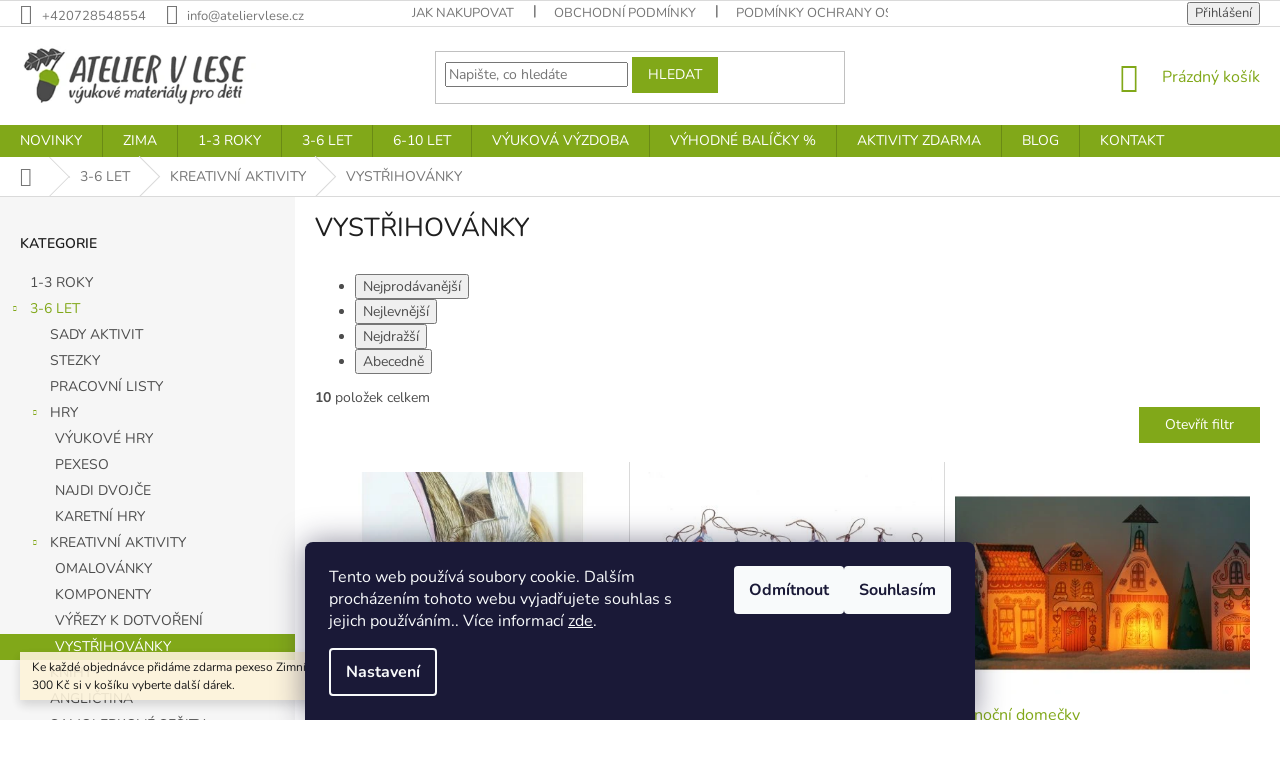

--- FILE ---
content_type: text/html; charset=utf-8
request_url: https://www.ateliervlese.cz/vystrihovanky/
body_size: 24666
content:
<!doctype html><html lang="cs" dir="ltr" class="header-background-light external-fonts-loaded"><head><meta charset="utf-8" /><meta name="viewport" content="width=device-width,initial-scale=1" /><title>VYSTŘIHOVÁNKY - Atelier V lese</title><link rel="preconnect" href="https://cdn.myshoptet.com" /><link rel="dns-prefetch" href="https://cdn.myshoptet.com" /><link rel="preload" href="https://cdn.myshoptet.com/prj/dist/master/cms/libs/jquery/jquery-1.11.3.min.js" as="script" /><link href="https://cdn.myshoptet.com/prj/dist/master/cms/templates/frontend_templates/shared/css/font-face/nunito.css" rel="stylesheet"><link href="https://cdn.myshoptet.com/prj/dist/master/shop/dist/font-shoptet-11.css.62c94c7785ff2cea73b2.css" rel="stylesheet"><script>
dataLayer = [];
dataLayer.push({'shoptet' : {
    "pageId": 1101,
    "pageType": "category",
    "currency": "CZK",
    "currencyInfo": {
        "decimalSeparator": ",",
        "exchangeRate": 1,
        "priceDecimalPlaces": 0,
        "symbol": "K\u010d",
        "symbolLeft": 0,
        "thousandSeparator": " "
    },
    "language": "cs",
    "projectId": 300606,
    "category": {
        "guid": "3ca8e351-053a-11ef-a116-0e98efab503b",
        "path": "3-6 LET | KREATIVN\u00cd AKTIVITY | VYST\u0158IHOV\u00c1NKY",
        "parentCategoryGuid": "9b793a34-04c7-11ef-a116-0e98efab503b"
    },
    "cartInfo": {
        "id": null,
        "freeShipping": false,
        "freeShippingFrom": 0,
        "leftToFreeGift": {
            "formattedPrice": "300 K\u010d",
            "priceLeft": 300
        },
        "freeGift": false,
        "leftToFreeShipping": {
            "priceLeft": 0,
            "dependOnRegion": 0,
            "formattedPrice": "0 K\u010d"
        },
        "discountCoupon": [],
        "getNoBillingShippingPrice": {
            "withoutVat": 0,
            "vat": 0,
            "withVat": 0
        },
        "cartItems": [],
        "taxMode": "ORDINARY"
    },
    "cart": [],
    "customer": {
        "priceRatio": 1,
        "priceListId": 1,
        "groupId": null,
        "registered": false,
        "mainAccount": false
    }
}});
dataLayer.push({'cookie_consent' : {
    "marketing": "denied",
    "analytics": "denied"
}});
document.addEventListener('DOMContentLoaded', function() {
    shoptet.consent.onAccept(function(agreements) {
        if (agreements.length == 0) {
            return;
        }
        dataLayer.push({
            'cookie_consent' : {
                'marketing' : (agreements.includes(shoptet.config.cookiesConsentOptPersonalisation)
                    ? 'granted' : 'denied'),
                'analytics': (agreements.includes(shoptet.config.cookiesConsentOptAnalytics)
                    ? 'granted' : 'denied')
            },
            'event': 'cookie_consent'
        });
    });
});
</script>

<!-- Google Tag Manager -->
<script>(function(w,d,s,l,i){w[l]=w[l]||[];w[l].push({'gtm.start':
new Date().getTime(),event:'gtm.js'});var f=d.getElementsByTagName(s)[0],
j=d.createElement(s),dl=l!='dataLayer'?'&l='+l:'';j.async=true;j.src=
'https://www.googletagmanager.com/gtm.js?id='+i+dl;f.parentNode.insertBefore(j,f);
})(window,document,'script','dataLayer','GTM-5FCQZ82');</script>
<!-- End Google Tag Manager -->

<meta property="og:type" content="website"><meta property="og:site_name" content="ateliervlese.cz"><meta property="og:url" content="https://www.ateliervlese.cz/vystrihovanky/"><meta property="og:title" content="VYSTŘIHOVÁNKY - Atelier V lese"><meta name="author" content="Atelier V lese"><meta name="web_author" content="Shoptet.cz"><meta name="dcterms.rightsHolder" content="www.ateliervlese.cz"><meta name="robots" content="index,follow"><meta property="og:image" content="https://cdn.myshoptet.com/usr/www.ateliervlese.cz/user/logos/zalud_29.jpg?t=1769102023"><meta property="og:description" content="VYSTŘIHOVÁNKY, Atelier V lese"><meta name="description" content="VYSTŘIHOVÁNKY, Atelier V lese"><style>:root {--color-primary: #81A819;--color-primary-h: 76;--color-primary-s: 74%;--color-primary-l: 38%;--color-primary-hover: #81A819;--color-primary-hover-h: 76;--color-primary-hover-s: 74%;--color-primary-hover-l: 38%;--color-secondary: #81A819;--color-secondary-h: 76;--color-secondary-s: 74%;--color-secondary-l: 38%;--color-secondary-hover: #81A819;--color-secondary-hover-h: 76;--color-secondary-hover-s: 74%;--color-secondary-hover-l: 38%;--color-tertiary: #81A819;--color-tertiary-h: 76;--color-tertiary-s: 74%;--color-tertiary-l: 38%;--color-tertiary-hover: #81A819;--color-tertiary-hover-h: 76;--color-tertiary-hover-s: 74%;--color-tertiary-hover-l: 38%;--color-header-background: #ffffff;--template-font: "Nunito";--template-headings-font: "Nunito";--header-background-url: url("[data-uri]");--cookies-notice-background: #1A1937;--cookies-notice-color: #F8FAFB;--cookies-notice-button-hover: #f5f5f5;--cookies-notice-link-hover: #27263f;--templates-update-management-preview-mode-content: "Náhled aktualizací šablony je aktivní pro váš prohlížeč."}</style>
    
    <link href="https://cdn.myshoptet.com/prj/dist/master/shop/dist/main-11.less.5a24dcbbdabfd189c152.css" rel="stylesheet" />
        
    <script>var shoptet = shoptet || {};</script>
    <script src="https://cdn.myshoptet.com/prj/dist/master/shop/dist/main-3g-header.js.05f199e7fd2450312de2.js"></script>
<!-- User include --><!-- api 608(256) html code header -->
<link rel="stylesheet" href="https://cdn.myshoptet.com/usr/api2.dklab.cz/user/documents/_doplnky/bannery/300606/1048/300606_1048.css" type="text/css" /><style>
        :root {
            --dklab-bannery-b-hp-padding: 15px;
            --dklab-bannery-b-hp-box-padding: 15px;
            --dklab-bannery-b-hp-big-screen: 25%;
            --dklab-bannery-b-hp-medium-screen: 25%;
            --dklab-bannery-b-hp-small-screen: 25%;
            --dklab-bannery-b-hp-tablet-screen: 25%;
            --dklab-bannery-b-hp-mobile-screen: 50%;

            --dklab-bannery-i-hp-icon-color: #81A819;
            --dklab-bannery-i-hp-color: #81A819;
            --dklab-bannery-i-hp-background: #FFFFFF;            
            
            --dklab-bannery-i-d-icon-color: #000000;
            --dklab-bannery-i-d-color: #000000;
            --dklab-bannery-i-d-background: #FFFFFF;


            --dklab-bannery-i-hp-w-big-screen: 4;
            --dklab-bannery-i-hp-w-medium-screen: 4;
            --dklab-bannery-i-hp-w-small-screen: 4;
            --dklab-bannery-i-hp-w-tablet-screen: 4;
            --dklab-bannery-i-hp-w-mobile-screen: 2;
            
            --dklab-bannery-i-d-w-big-screen: 4;
            --dklab-bannery-i-d-w-medium-screen: 4;
            --dklab-bannery-i-d-w-small-screen: 4;
            --dklab-bannery-i-d-w-tablet-screen: 4;
            --dklab-bannery-i-d-w-mobile-screen: 2;

        }</style>
<!-- api 1501(1113) html code header -->
<link rel="stylesheet" href="https://cdn.myshoptet.com/usr/api2.dklab.cz/user/documents/_doplnky/filtry/300606/12/300606_12.css" type="text/css" /><style>:root { 
            --dklab-filters-active-color: #81A819; 
            --dklab-filters-active-foreground-color: #FFFFFF; 
            --dklab-filters-slider-color: #81A819; 
            --dklab-filters-show-filter-foreground-color: #FFFFFF; 
            --dklab-filters-show-filter-background-color: #81A819; 
            --dklab-filters-show-filter-edges-size: 10px 25px;
            --dklab-filters-show-filter-align: center;
            --dklab-filters-show-filter-align-desktop: flex-end;
        }</style>
<!-- api 1278(894) html code header -->
<link rel="stylesheet" href="https://cdn.myshoptet.com/usr/shoptet.tomashlad.eu/user/documents/extras/classic/screen.min.css?v000000666">

<script>
    var shoptetakClassicSettings = {"useRoundingCorners":false,"fixedNavigation":false,"biggerNavigation":false,"scrollToTop":false,"toggleSorting":false,"articlesUpgrade":false,"bannersUpgrade":false,"categoryDescription":true,"biggerSubcategories":true,"detailAccordeon":false,"searchWhisperer":false,"showCartLine":false,"biggerLogo":false,"cartDesign":false,"newsletterDesign":false,"useContentSize":true,"showShopRating":false,"contentSizeValue":"1600px","showListOfArticlesNews":false,"articlesTestMode":false,"addonActivation":true,"useProductsCarousel":false,"useCustomColors":false,"fullWidthCarousel":false,"bgColor1":"#080808","bgColor2":"#212121","bgColor3":"#454545","textColor1":"#ffffff","textColor2":"#f2f2f2","textColor3":"#cccccc"};

    var body=document.getElementsByTagName("body")[0];
    const rootClassic = document.documentElement;

    const htmlEl = document.documentElement;
    if(shoptetakClassicSettings.biggerLogo){htmlEl.classList.add("st-big-logo");}
    if(shoptetakClassicSettings.biggerNavigation){htmlEl.classList.add("st-big-nav");}
    if (shoptetakClassicSettings.useContentSize) {
        rootClassic.setAttribute("container-change", "true");
        rootClassic.style.setProperty('--container-size', shoptetakClassicSettings.contentSizeValue);
    }
    if (shoptetakClassicSettings.useCustomColors) {
        htmlEl.classList.add("st-custom-colors");
        htmlEl.style.setProperty('--bg-color-1', shoptetakClassicSettings.bgColor1);
        htmlEl.style.setProperty('--bg-color-2', shoptetakClassicSettings.bgColor2);
        htmlEl.style.setProperty('--bg-color-3', shoptetakClassicSettings.bgColor3);
        htmlEl.style.setProperty('--text-color-1', shoptetakClassicSettings.textColor1);
        htmlEl.style.setProperty('--text-color-2', shoptetakClassicSettings.textColor2);
        htmlEl.style.setProperty('--text-color-3', shoptetakClassicSettings.textColor3);
    }

    if(shoptetakClassicSettings.useProductsCarousel){htmlEl.classList.add("st-prod-carousel");}
    if(shoptetakClassicSettings.bannersUpgrade){htmlEl.classList.add("st-banners-up");}
    if(shoptetakClassicSettings.fullWidthCarousel){htmlEl.classList.add("st-wide-carousel");}
    if(shoptetakClassicSettings.showListOfArticlesNews){htmlEl.classList.add("st-show-articles");}
    if(shoptetakClassicSettings.showShopRating){htmlEl.classList.add("st-show-ratings");}
    if(shoptetakClassicSettings.newsletterDesign){htmlEl.classList.add("st-newsletter-2");}
    if(shoptetakClassicSettings.cartDesign){htmlEl.classList.add("st-cart-2");}
    if(shoptetakClassicSettings.showCartLine){htmlEl.classList.add("st-cart-line");}
    if(shoptetakClassicSettings.toggleSorting){htmlEl.classList.add("st-toggle-sort");}
    if(shoptetakClassicSettings.fixedNavigation){htmlEl.classList.add("st-fixed-nav");}
    if(shoptetakClassicSettings.searchWhisperer){htmlEl.classList.add("st-whisp");}
    if(shoptetakClassicSettings.biggerSubcategories){htmlEl.classList.add("st-subcats");}
    if(shoptetakClassicSettings.detailAccordeon){htmlEl.classList.add("st-accordeon");}
    if(shoptetakClassicSettings.categoryDescription){htmlEl.classList.add("st-cat-desc");}
    if(shoptetakClassicSettings.articlesUpgrade){htmlEl.classList.add("st-articles-up");}
    if (shoptetakClassicSettings.useRoundingCorners) {
        htmlEl.classList.add("st-classic-corners");

        if (shoptetakClassicSettings.roundingCornerSize) {
            htmlEl.classList.add("st-classic-corners-size");
            htmlEl.setAttribute("data-corners-size", shoptetakClassicSettings.roundingCornerSize);
        }
    }
    if ( shoptetakClassicSettings.useContentSize) {
        htmlEl.setAttribute("container-change", "true");
        htmlEl.style.setProperty('--container-size', shoptetakClassicSettings.contentSizeValue);
    }

    cookie = key=>((new RegExp((key || '=')+'=(.*?); ','gm')).exec(document.cookie+'; ') ||['',null])[1];
</script>

<!-- service 608(256) html code header -->
<link rel="stylesheet" href="https://cdn.myshoptet.com/usr/api.dklab.cz/user/documents/fontawesome/css/all.css?v=1.02" type="text/css" />
<!-- service 1278(894) html code header -->
<link rel="stylesheet" href="https://cdn.myshoptet.com/usr/shoptet.tomashlad.eu/user/documents/extras/classic/slick.css" />
<style>
.discussion-form, .discussion, .rate-wrapper, .votes-wrap, .add-comment, .welcome div, .welcome h1 {max-width: initial;}
@media only screen and (min-width: 768px) {
.st-big-nav #navigation .navigation-in > ul > li > a {
    font-size: 1.2em;
}
}
.st-prod-carousel .products-block.slick-slider .slick-dots {
    display: flex;
    flex-wrap: wrap;
    max-width: 90%;
    margin: 0 auto;
}
</style>
<!-- service 1462(1076) html code header -->
<link rel="stylesheet" href="https://cdn.myshoptet.com/usr/webotvurci.myshoptet.com/user/documents/plugin-product-interconnection/css/all.min.css?v=27"> 
<!-- service 654(301) html code header -->
<!-- Prefetch Pobo Page Builder CDN  -->
<link rel="dns-prefetch" href="https://image.pobo.cz">
<link href="https://cdnjs.cloudflare.com/ajax/libs/lightgallery/2.7.2/css/lightgallery.min.css" rel="stylesheet">
<link href="https://cdnjs.cloudflare.com/ajax/libs/lightgallery/2.7.2/css/lg-thumbnail.min.css" rel="stylesheet">


<!-- © Pobo Page Builder  -->
<script>
 	  window.addEventListener("DOMContentLoaded", function () {
		  var po = document.createElement("script");
		  po.type = "text/javascript";
		  po.async = true;
		  po.dataset.url = "https://www.pobo.cz";
			po.dataset.cdn = "https://image.pobo.space";
      po.dataset.tier = "standard";
      po.fetchpriority = "high";
      po.dataset.key = btoa(window.location.host);
		  po.id = "pobo-asset-url";
      po.platform = "shoptet";
      po.synergy = false;
		  po.src = "https://image.pobo.space/assets/editor.js?v=13";

		  var s = document.getElementsByTagName("script")[0];
		  s.parentNode.insertBefore(po, s);
	  });
</script>





<!-- service 708(354) html code header -->
<link href="https://cdn.myshoptet.com/usr/302565.myshoptet.com/user/documents/assets/gifts/fv-studio-app-gifts.css?25.4.29" rel="stylesheet">
<link href="https://cdn.myshoptet.com/usr/302565.myshoptet.com/user/documents/assets/gifts/fv-studio-app-gifts.Classic.css?25.4.29" rel="stylesheet">

<style>
.ordering-process.id--9 [id~=free-gift-wrapper] ul li:hover,
.ordering-process.id--9 [class~=free-gifts-wrapper] ul li:hover,
.content-window.cart-window [class~=free-gifts-wrapper] ul li:hover {
    border-color: #81A819;
}

.ordering-process.id--9 [id~=free-gift-wrapper] ul li:not(.hidden-colorbox-visible),
.ordering-process.id--9 [class~=free-gifts-wrapper] ul li.active,
.content-window.cart-window [class~=free-gifts-wrapper] ul li.active {
    border-color: #81A819;
    border-width: 2px;
}

.fvstudio-delivery-info-single-gift {
border-color: #81A819;
}

</style>
<!-- project html code header -->
<script src="https://eu1-config.doofinder.com/2.x/f7ae05b7-cfa1-44ff-a769-364e9884c580.js" async></script>
<!-- /User include --><link rel="shortcut icon" href="/favicon.ico" type="image/x-icon" /><link rel="canonical" href="https://www.ateliervlese.cz/vystrihovanky/" /><script>!function(){var t={9196:function(){!function(){var t=/\[object (Boolean|Number|String|Function|Array|Date|RegExp)\]/;function r(r){return null==r?String(r):(r=t.exec(Object.prototype.toString.call(Object(r))))?r[1].toLowerCase():"object"}function n(t,r){return Object.prototype.hasOwnProperty.call(Object(t),r)}function e(t){if(!t||"object"!=r(t)||t.nodeType||t==t.window)return!1;try{if(t.constructor&&!n(t,"constructor")&&!n(t.constructor.prototype,"isPrototypeOf"))return!1}catch(t){return!1}for(var e in t);return void 0===e||n(t,e)}function o(t,r,n){this.b=t,this.f=r||function(){},this.d=!1,this.a={},this.c=[],this.e=function(t){return{set:function(r,n){u(c(r,n),t.a)},get:function(r){return t.get(r)}}}(this),i(this,t,!n);var e=t.push,o=this;t.push=function(){var r=[].slice.call(arguments,0),n=e.apply(t,r);return i(o,r),n}}function i(t,n,o){for(t.c.push.apply(t.c,n);!1===t.d&&0<t.c.length;){if("array"==r(n=t.c.shift()))t:{var i=n,a=t.a;if("string"==r(i[0])){for(var f=i[0].split("."),s=f.pop(),p=(i=i.slice(1),0);p<f.length;p++){if(void 0===a[f[p]])break t;a=a[f[p]]}try{a[s].apply(a,i)}catch(t){}}}else if("function"==typeof n)try{n.call(t.e)}catch(t){}else{if(!e(n))continue;for(var l in n)u(c(l,n[l]),t.a)}o||(t.d=!0,t.f(t.a,n),t.d=!1)}}function c(t,r){for(var n={},e=n,o=t.split("."),i=0;i<o.length-1;i++)e=e[o[i]]={};return e[o[o.length-1]]=r,n}function u(t,o){for(var i in t)if(n(t,i)){var c=t[i];"array"==r(c)?("array"==r(o[i])||(o[i]=[]),u(c,o[i])):e(c)?(e(o[i])||(o[i]={}),u(c,o[i])):o[i]=c}}window.DataLayerHelper=o,o.prototype.get=function(t){var r=this.a;t=t.split(".");for(var n=0;n<t.length;n++){if(void 0===r[t[n]])return;r=r[t[n]]}return r},o.prototype.flatten=function(){this.b.splice(0,this.b.length),this.b[0]={},u(this.a,this.b[0])}}()}},r={};function n(e){var o=r[e];if(void 0!==o)return o.exports;var i=r[e]={exports:{}};return t[e](i,i.exports,n),i.exports}n.n=function(t){var r=t&&t.__esModule?function(){return t.default}:function(){return t};return n.d(r,{a:r}),r},n.d=function(t,r){for(var e in r)n.o(r,e)&&!n.o(t,e)&&Object.defineProperty(t,e,{enumerable:!0,get:r[e]})},n.o=function(t,r){return Object.prototype.hasOwnProperty.call(t,r)},function(){"use strict";n(9196)}()}();</script>    <!-- Global site tag (gtag.js) - Google Analytics -->
    <script async src="https://www.googletagmanager.com/gtag/js?id=G-4R8NRDSLF6"></script>
    <script>
        
        window.dataLayer = window.dataLayer || [];
        function gtag(){dataLayer.push(arguments);}
        

                    console.debug('default consent data');

            gtag('consent', 'default', {"ad_storage":"denied","analytics_storage":"denied","ad_user_data":"denied","ad_personalization":"denied","wait_for_update":500});
            dataLayer.push({
                'event': 'default_consent'
            });
        
        gtag('js', new Date());

                gtag('config', 'UA-140932688-1', { 'groups': "UA" });
        
                gtag('config', 'G-4R8NRDSLF6', {"groups":"GA4","send_page_view":false,"content_group":"category","currency":"CZK","page_language":"cs"});
        
        
        
        
        
        
                    gtag('event', 'page_view', {"send_to":"GA4","page_language":"cs","content_group":"category","currency":"CZK"});
        
        
        
        
        
        
        
        
        
        
        
        
        
        document.addEventListener('DOMContentLoaded', function() {
            if (typeof shoptet.tracking !== 'undefined') {
                for (var id in shoptet.tracking.bannersList) {
                    gtag('event', 'view_promotion', {
                        "send_to": "UA",
                        "promotions": [
                            {
                                "id": shoptet.tracking.bannersList[id].id,
                                "name": shoptet.tracking.bannersList[id].name,
                                "position": shoptet.tracking.bannersList[id].position
                            }
                        ]
                    });
                }
            }

            shoptet.consent.onAccept(function(agreements) {
                if (agreements.length !== 0) {
                    console.debug('gtag consent accept');
                    var gtagConsentPayload =  {
                        'ad_storage': agreements.includes(shoptet.config.cookiesConsentOptPersonalisation)
                            ? 'granted' : 'denied',
                        'analytics_storage': agreements.includes(shoptet.config.cookiesConsentOptAnalytics)
                            ? 'granted' : 'denied',
                                                                                                'ad_user_data': agreements.includes(shoptet.config.cookiesConsentOptPersonalisation)
                            ? 'granted' : 'denied',
                        'ad_personalization': agreements.includes(shoptet.config.cookiesConsentOptPersonalisation)
                            ? 'granted' : 'denied',
                        };
                    console.debug('update consent data', gtagConsentPayload);
                    gtag('consent', 'update', gtagConsentPayload);
                    dataLayer.push(
                        { 'event': 'update_consent' }
                    );
                }
            });
        });
    </script>
</head><body class="desktop id-1101 in-vystrihovanky template-11 type-category multiple-columns-body columns-mobile-2 columns-3 ums_forms_redesign--off ums_a11y_category_page--on ums_discussion_rating_forms--off ums_flags_display_unification--on ums_a11y_login--on mobile-header-version-0"><noscript>
    <style>
        #header {
            padding-top: 0;
            position: relative !important;
            top: 0;
        }
        .header-navigation {
            position: relative !important;
        }
        .overall-wrapper {
            margin: 0 !important;
        }
        body:not(.ready) {
            visibility: visible !important;
        }
    </style>
    <div class="no-javascript">
        <div class="no-javascript__title">Musíte změnit nastavení vašeho prohlížeče</div>
        <div class="no-javascript__text">Podívejte se na: <a href="https://www.google.com/support/bin/answer.py?answer=23852">Jak povolit JavaScript ve vašem prohlížeči</a>.</div>
        <div class="no-javascript__text">Pokud používáte software na blokování reklam, může být nutné povolit JavaScript z této stránky.</div>
        <div class="no-javascript__text">Děkujeme.</div>
    </div>
</noscript>

        <div id="fb-root"></div>
        <script>
            window.fbAsyncInit = function() {
                FB.init({
//                    appId            : 'your-app-id',
                    autoLogAppEvents : true,
                    xfbml            : true,
                    version          : 'v19.0'
                });
            };
        </script>
        <script async defer crossorigin="anonymous" src="https://connect.facebook.net/cs_CZ/sdk.js"></script>
<!-- Google Tag Manager (noscript) -->
<noscript><iframe src="https://www.googletagmanager.com/ns.html?id=GTM-5FCQZ82"
height="0" width="0" style="display:none;visibility:hidden"></iframe></noscript>
<!-- End Google Tag Manager (noscript) -->

    <div class="siteCookies siteCookies--bottom siteCookies--dark js-siteCookies" role="dialog" data-testid="cookiesPopup" data-nosnippet>
        <div class="siteCookies__form">
            <div class="siteCookies__content">
                <div class="siteCookies__text">
                    Tento web používá soubory cookie. Dalším procházením tohoto webu vyjadřujete souhlas s jejich používáním.. Více informací <a href="http://www.ateliervlese.cz/podminky-ochrany-osobnich-udaju/" target="\">zde</a>.
                </div>
                <p class="siteCookies__links">
                    <button class="siteCookies__link js-cookies-settings" aria-label="Nastavení cookies" data-testid="cookiesSettings">Nastavení</button>
                </p>
            </div>
            <div class="siteCookies__buttonWrap">
                                    <button class="siteCookies__button js-cookiesConsentSubmit" value="reject" aria-label="Odmítnout cookies" data-testid="buttonCookiesReject">Odmítnout</button>
                                <button class="siteCookies__button js-cookiesConsentSubmit" value="all" aria-label="Přijmout cookies" data-testid="buttonCookiesAccept">Souhlasím</button>
            </div>
        </div>
        <script>
            document.addEventListener("DOMContentLoaded", () => {
                const siteCookies = document.querySelector('.js-siteCookies');
                document.addEventListener("scroll", shoptet.common.throttle(() => {
                    const st = document.documentElement.scrollTop;
                    if (st > 1) {
                        siteCookies.classList.add('siteCookies--scrolled');
                    } else {
                        siteCookies.classList.remove('siteCookies--scrolled');
                    }
                }, 100));
            });
        </script>
    </div>
<a href="#content" class="skip-link sr-only">Přejít na obsah</a><div class="overall-wrapper"><div class="site-msg information"><div class="container"><div class="text">Ke každé objednávce přidáme zdarma pexeso Zimní sporty v pdf. Při nákupu nad 300 Kč si v košíku vyberte další dárek.</div><div class="close js-close-information-msg"></div></div></div><div class="user-action"><div class="container">
    <div class="user-action-in">
                    <div id="login" class="user-action-login popup-widget login-widget" role="dialog" aria-labelledby="loginHeading">
        <div class="popup-widget-inner">
                            <h2 id="loginHeading">Přihlášení k vašemu účtu</h2><div id="customerLogin"><form action="/action/Customer/Login/" method="post" id="formLoginIncluded" class="csrf-enabled formLogin" data-testid="formLogin"><input type="hidden" name="referer" value="" /><div class="form-group"><div class="input-wrapper email js-validated-element-wrapper no-label"><input type="email" name="email" class="form-control" autofocus placeholder="E-mailová adresa (např. jan@novak.cz)" data-testid="inputEmail" autocomplete="email" required /></div></div><div class="form-group"><div class="input-wrapper password js-validated-element-wrapper no-label"><input type="password" name="password" class="form-control" placeholder="Heslo" data-testid="inputPassword" autocomplete="current-password" required /><span class="no-display">Nemůžete vyplnit toto pole</span><input type="text" name="surname" value="" class="no-display" /></div></div><div class="form-group"><div class="login-wrapper"><button type="submit" class="btn btn-secondary btn-text btn-login" data-testid="buttonSubmit">Přihlásit se</button><div class="password-helper"><a href="/registrace/" data-testid="signup" rel="nofollow">Nová registrace</a><a href="/klient/zapomenute-heslo/" rel="nofollow">Zapomenuté heslo</a></div></div></div></form>
</div>                    </div>
    </div>

                            <div id="cart-widget" class="user-action-cart popup-widget cart-widget loader-wrapper" data-testid="popupCartWidget" role="dialog" aria-hidden="true">
    <div class="popup-widget-inner cart-widget-inner place-cart-here">
        <div class="loader-overlay">
            <div class="loader"></div>
        </div>
    </div>

    <div class="cart-widget-button">
        <a href="/kosik/" class="btn btn-conversion" id="continue-order-button" rel="nofollow" data-testid="buttonNextStep">Pokračovat do košíku</a>
    </div>
</div>
            </div>
</div>
</div><div class="top-navigation-bar" data-testid="topNavigationBar">

    <div class="container">

        <div class="top-navigation-contacts">
            <strong>Zákaznická podpora:</strong><a href="tel:+420728548554" class="project-phone" aria-label="Zavolat na +420728548554" data-testid="contactboxPhone"><span>+420728548554</span></a><a href="mailto:info@ateliervlese.cz" class="project-email" data-testid="contactboxEmail"><span>info@ateliervlese.cz</span></a>        </div>

                            <div class="top-navigation-menu">
                <div class="top-navigation-menu-trigger"></div>
                <ul class="top-navigation-bar-menu">
                                            <li class="top-navigation-menu-item-27">
                            <a href="/jak-nakupovat/">Jak nakupovat</a>
                        </li>
                                            <li class="top-navigation-menu-item-39">
                            <a href="/obchodni-podminky/">Obchodní podmínky</a>
                        </li>
                                            <li class="top-navigation-menu-item-691">
                            <a href="/podminky-ochrany-osobnich-udaju/">Podmínky ochrany osobních údajů </a>
                        </li>
                                    </ul>
                <ul class="top-navigation-bar-menu-helper"></ul>
            </div>
        
        <div class="top-navigation-tools">
            <div class="responsive-tools">
                <a href="#" class="toggle-window" data-target="search" aria-label="Hledat" data-testid="linkSearchIcon"></a>
                                                            <a href="#" class="toggle-window" data-target="login"></a>
                                                    <a href="#" class="toggle-window" data-target="navigation" aria-label="Menu" data-testid="hamburgerMenu"></a>
            </div>
                        <button class="top-nav-button top-nav-button-login toggle-window" type="button" data-target="login" aria-haspopup="dialog" aria-controls="login" aria-expanded="false" data-testid="signin"><span>Přihlášení</span></button>        </div>

    </div>

</div>
<header id="header"><div class="container navigation-wrapper">
    <div class="header-top">
        <div class="site-name-wrapper">
            <div class="site-name"><a href="/" data-testid="linkWebsiteLogo"><img src="https://cdn.myshoptet.com/usr/www.ateliervlese.cz/user/logos/zalud_29.jpg" alt="Atelier V lese" fetchpriority="low" /></a></div>        </div>
        <div class="search" itemscope itemtype="https://schema.org/WebSite">
            <meta itemprop="headline" content="VYSTŘIHOVÁNKY"/><meta itemprop="url" content="https://www.ateliervlese.cz"/><meta itemprop="text" content="VYSTŘIHOVÁNKY, Atelier V lese"/>            <form action="/action/ProductSearch/prepareString/" method="post"
    id="formSearchForm" class="search-form compact-form js-search-main"
    itemprop="potentialAction" itemscope itemtype="https://schema.org/SearchAction" data-testid="searchForm">
    <fieldset>
        <meta itemprop="target"
            content="https://www.ateliervlese.cz/vyhledavani/?string={string}"/>
        <input type="hidden" name="language" value="cs"/>
        
            
<input
    type="search"
    name="string"
        class="query-input form-control search-input js-search-input"
    placeholder="Napište, co hledáte"
    autocomplete="off"
    required
    itemprop="query-input"
    aria-label="Vyhledávání"
    data-testid="searchInput"
>
            <button type="submit" class="btn btn-default" data-testid="searchBtn">Hledat</button>
        
    </fieldset>
</form>
        </div>
        <div class="navigation-buttons">
                
    <a href="/kosik/" class="btn btn-icon toggle-window cart-count" data-target="cart" data-hover="true" data-redirect="true" data-testid="headerCart" rel="nofollow" aria-haspopup="dialog" aria-expanded="false" aria-controls="cart-widget">
        
                <span class="sr-only">Nákupní košík</span>
        
            <span class="cart-price visible-lg-inline-block" data-testid="headerCartPrice">
                                    Prázdný košík                            </span>
        
    
            </a>
        </div>
    </div>
    <nav id="navigation" aria-label="Hlavní menu" data-collapsible="true"><div class="navigation-in menu"><ul class="menu-level-1" role="menubar" data-testid="headerMenuItems"><li class="menu-item-796" role="none"><a href="/novinky/" data-testid="headerMenuItem" role="menuitem" aria-expanded="false"><b>NOVINKY</b></a></li>
<li class="menu-item-846" role="none"><a href="/zima-2/" data-testid="headerMenuItem" role="menuitem" aria-expanded="false"><b>ZIMA</b></a></li>
<li class="menu-item-695" role="none"><a href="/do-3-let/" data-testid="headerMenuItem" role="menuitem" aria-expanded="false"><b>1-3 ROKY</b></a></li>
<li class="menu-item-698 ext" role="none"><a href="/3-6-let/" data-testid="headerMenuItem" role="menuitem" aria-haspopup="true" aria-expanded="false"><b>3-6 LET</b><span class="submenu-arrow"></span></a><ul class="menu-level-2" aria-label="3-6 LET" tabindex="-1" role="menu"><li class="menu-item-867" role="none"><a href="/sady-aktivit/" class="menu-image" data-testid="headerMenuItem" tabindex="-1" aria-hidden="true"><img src="data:image/svg+xml,%3Csvg%20width%3D%22140%22%20height%3D%22100%22%20xmlns%3D%22http%3A%2F%2Fwww.w3.org%2F2000%2Fsvg%22%3E%3C%2Fsvg%3E" alt="" aria-hidden="true" width="140" height="100"  data-src="https://cdn.myshoptet.com/usr/www.ateliervlese.cz/user/categories/thumb/vcela_kolaz_01.jpg" fetchpriority="low" /></a><div><a href="/sady-aktivit/" data-testid="headerMenuItem" role="menuitem"><span>SADY AKTIVIT</span></a>
                        </div></li><li class="menu-item-873" role="none"><a href="/stezky-2/" class="menu-image" data-testid="headerMenuItem" tabindex="-1" aria-hidden="true"><img src="data:image/svg+xml,%3Csvg%20width%3D%22140%22%20height%3D%22100%22%20xmlns%3D%22http%3A%2F%2Fwww.w3.org%2F2000%2Fsvg%22%3E%3C%2Fsvg%3E" alt="" aria-hidden="true" width="140" height="100"  data-src="https://cdn.myshoptet.com/usr/www.ateliervlese.cz/user/categories/thumb/avl_kompozice_listy_plody_stezka_.png" fetchpriority="low" /></a><div><a href="/stezky-2/" data-testid="headerMenuItem" role="menuitem"><span>STEZKY</span></a>
                        </div></li><li class="menu-item-870" role="none"><a href="/pracovni-listy-2/" class="menu-image" data-testid="headerMenuItem" tabindex="-1" aria-hidden="true"><img src="data:image/svg+xml,%3Csvg%20width%3D%22140%22%20height%3D%22100%22%20xmlns%3D%22http%3A%2F%2Fwww.w3.org%2F2000%2Fsvg%22%3E%3C%2Fsvg%3E" alt="" aria-hidden="true" width="140" height="100"  data-src="https://cdn.myshoptet.com/usr/www.ateliervlese.cz/user/categories/thumb/jarni_kvetiny_pracovni_listy_obdelnik.jpg" fetchpriority="low" /></a><div><a href="/pracovni-listy-2/" data-testid="headerMenuItem" role="menuitem"><span>PRACOVNÍ LISTY</span></a>
                        </div></li><li class="menu-item-790 has-third-level" role="none"><a href="/hry/" class="menu-image" data-testid="headerMenuItem" tabindex="-1" aria-hidden="true"><img src="data:image/svg+xml,%3Csvg%20width%3D%22140%22%20height%3D%22100%22%20xmlns%3D%22http%3A%2F%2Fwww.w3.org%2F2000%2Fsvg%22%3E%3C%2Fsvg%3E" alt="" aria-hidden="true" width="140" height="100"  data-src="https://cdn.myshoptet.com/usr/www.ateliervlese.cz/user/categories/thumb/foto_-_najdi_dvojce_zoo_(2)_resize-1.jpg" fetchpriority="low" /></a><div><a href="/hry/" data-testid="headerMenuItem" role="menuitem"><span>HRY</span></a>
                                                    <ul class="menu-level-3" role="menu">
                                                                    <li class="menu-item-1098" role="none">
                                        <a href="/vyukove-hry/" data-testid="headerMenuItem" role="menuitem">
                                            VÝUKOVÉ HRY</a>,                                    </li>
                                                                    <li class="menu-item-1068" role="none">
                                        <a href="/pexeso/" data-testid="headerMenuItem" role="menuitem">
                                            PEXESO</a>,                                    </li>
                                                                    <li class="menu-item-1071" role="none">
                                        <a href="/najdi-dvojce/" data-testid="headerMenuItem" role="menuitem">
                                            NAJDI DVOJČE</a>,                                    </li>
                                                                    <li class="menu-item-1074" role="none">
                                        <a href="/karetni-hry/" data-testid="headerMenuItem" role="menuitem">
                                            KARETNÍ HRY</a>                                    </li>
                                                            </ul>
                        </div></li><li class="menu-item-882 has-third-level" role="none"><a href="/kreativni-aktivity/" class="menu-image" data-testid="headerMenuItem" tabindex="-1" aria-hidden="true"><img src="data:image/svg+xml,%3Csvg%20width%3D%22140%22%20height%3D%22100%22%20xmlns%3D%22http%3A%2F%2Fwww.w3.org%2F2000%2Fsvg%22%3E%3C%2Fsvg%3E" alt="" aria-hidden="true" width="140" height="100"  data-src="https://cdn.myshoptet.com/usr/www.ateliervlese.cz/user/categories/thumb/brouci_omalovanky_03.jpg" fetchpriority="low" /></a><div><a href="/kreativni-aktivity/" data-testid="headerMenuItem" role="menuitem"><span>KREATIVNÍ AKTIVITY</span></a>
                                                    <ul class="menu-level-3" role="menu">
                                                                    <li class="menu-item-1089" role="none">
                                        <a href="/omalovanky/" data-testid="headerMenuItem" role="menuitem">
                                            OMALOVÁNKY</a>,                                    </li>
                                                                    <li class="menu-item-821" role="none">
                                        <a href="/komponenty/" data-testid="headerMenuItem" role="menuitem">
                                            KOMPONENTY</a>,                                    </li>
                                                                    <li class="menu-item-1095" role="none">
                                        <a href="/vyrezy-k-dotvoreni/" data-testid="headerMenuItem" role="menuitem">
                                            VÝŘEZY K DOTVOŘENÍ</a>,                                    </li>
                                                                    <li class="menu-item-1101" role="none">
                                        <a href="/vystrihovanky/" class="active" data-testid="headerMenuItem" role="menuitem">
                                            VYSTŘIHOVÁNKY</a>                                    </li>
                                                            </ul>
                        </div></li><li class="menu-item-885" role="none"><a href="/knihy/" class="menu-image" data-testid="headerMenuItem" tabindex="-1" aria-hidden="true"><img src="data:image/svg+xml,%3Csvg%20width%3D%22140%22%20height%3D%22100%22%20xmlns%3D%22http%3A%2F%2Fwww.w3.org%2F2000%2Fsvg%22%3E%3C%2Fsvg%3E" alt="" aria-hidden="true" width="140" height="100"  data-src="https://cdn.myshoptet.com/usr/www.ateliervlese.cz/user/categories/thumb/abecedar_02.jpg" fetchpriority="low" /></a><div><a href="/knihy/" data-testid="headerMenuItem" role="menuitem"><span>KNIHY</span></a>
                        </div></li><li class="menu-item-891" role="none"><a href="/anglictina/" class="menu-image" data-testid="headerMenuItem" tabindex="-1" aria-hidden="true"><img src="data:image/svg+xml,%3Csvg%20width%3D%22140%22%20height%3D%22100%22%20xmlns%3D%22http%3A%2F%2Fwww.w3.org%2F2000%2Fsvg%22%3E%3C%2Fsvg%3E" alt="" aria-hidden="true" width="140" height="100"  data-src="https://cdn.myshoptet.com/usr/www.ateliervlese.cz/user/categories/thumb/farma_anglictina_kolaz.jpg" fetchpriority="low" /></a><div><a href="/anglictina/" data-testid="headerMenuItem" role="menuitem"><span>ANGLIČTINA</span></a>
                        </div></li><li class="menu-item-1147" role="none"><a href="/samolepkove-sesity/" class="menu-image" data-testid="headerMenuItem" tabindex="-1" aria-hidden="true"><img src="data:image/svg+xml,%3Csvg%20width%3D%22140%22%20height%3D%22100%22%20xmlns%3D%22http%3A%2F%2Fwww.w3.org%2F2000%2Fsvg%22%3E%3C%2Fsvg%3E" alt="" aria-hidden="true" width="140" height="100"  data-src="https://cdn.myshoptet.com/usr/www.ateliervlese.cz/user/categories/thumb/1879_vanoce-samolepkovy-sesit.jpg" fetchpriority="low" /></a><div><a href="/samolepkove-sesity/" data-testid="headerMenuItem" role="menuitem"><span>SAMOLEPKOVÉ SEŠITY</span></a>
                        </div></li></ul></li>
<li class="menu-item-701 ext" role="none"><a href="/6-let-a-vice/" data-testid="headerMenuItem" role="menuitem" aria-haspopup="true" aria-expanded="false"><b>6-10 LET</b><span class="submenu-arrow"></span></a><ul class="menu-level-2" aria-label="6-10 LET" tabindex="-1" role="menu"><li class="menu-item-1113" role="none"><a href="/kapesni-atlasy/" class="menu-image" data-testid="headerMenuItem" tabindex="-1" aria-hidden="true"><img src="data:image/svg+xml,%3Csvg%20width%3D%22140%22%20height%3D%22100%22%20xmlns%3D%22http%3A%2F%2Fwww.w3.org%2F2000%2Fsvg%22%3E%3C%2Fsvg%3E" alt="" aria-hidden="true" width="140" height="100"  data-src="https://cdn.myshoptet.com/prj/dist/master/cms/templates/frontend_templates/00/img/folder.svg" fetchpriority="low" /></a><div><a href="/kapesni-atlasy/" data-testid="headerMenuItem" role="menuitem"><span>KAPESNÍ ATLASY</span></a>
                        </div></li><li class="menu-item-1150" role="none"><a href="/infokarty/" class="menu-image" data-testid="headerMenuItem" tabindex="-1" aria-hidden="true"><img src="data:image/svg+xml,%3Csvg%20width%3D%22140%22%20height%3D%22100%22%20xmlns%3D%22http%3A%2F%2Fwww.w3.org%2F2000%2Fsvg%22%3E%3C%2Fsvg%3E" alt="" aria-hidden="true" width="140" height="100"  data-src="https://cdn.myshoptet.com/prj/dist/master/cms/templates/frontend_templates/00/img/folder.svg" fetchpriority="low" /></a><div><a href="/infokarty/" data-testid="headerMenuItem" role="menuitem"><span>INFOKARTY</span></a>
                        </div></li><li class="menu-item-769" role="none"><a href="/skolni-sesity/" class="menu-image" data-testid="headerMenuItem" tabindex="-1" aria-hidden="true"><img src="data:image/svg+xml,%3Csvg%20width%3D%22140%22%20height%3D%22100%22%20xmlns%3D%22http%3A%2F%2Fwww.w3.org%2F2000%2Fsvg%22%3E%3C%2Fsvg%3E" alt="" aria-hidden="true" width="140" height="100"  data-src="https://cdn.myshoptet.com/prj/dist/master/cms/templates/frontend_templates/00/img/folder.svg" fetchpriority="low" /></a><div><a href="/skolni-sesity/" data-testid="headerMenuItem" role="menuitem"><span>ŠKOLNÍ SEŠITY</span></a>
                        </div></li><li class="menu-item-1119" role="none"><a href="/skolni-vyuka/" class="menu-image" data-testid="headerMenuItem" tabindex="-1" aria-hidden="true"><img src="data:image/svg+xml,%3Csvg%20width%3D%22140%22%20height%3D%22100%22%20xmlns%3D%22http%3A%2F%2Fwww.w3.org%2F2000%2Fsvg%22%3E%3C%2Fsvg%3E" alt="" aria-hidden="true" width="140" height="100"  data-src="https://cdn.myshoptet.com/prj/dist/master/cms/templates/frontend_templates/00/img/folder.svg" fetchpriority="low" /></a><div><a href="/skolni-vyuka/" data-testid="headerMenuItem" role="menuitem"><span>ŠKOLNÍ VÝUKA</span></a>
                        </div></li></ul></li>
<li class="menu-item-879 ext" role="none"><a href="/vyukova-vyzdoba/" data-testid="headerMenuItem" role="menuitem" aria-haspopup="true" aria-expanded="false"><b>VÝUKOVÁ VÝZDOBA</b><span class="submenu-arrow"></span></a><ul class="menu-level-2" aria-label="VÝUKOVÁ VÝZDOBA" tabindex="-1" role="menu"><li class="menu-item-1077" role="none"><a href="/ilustracni-obrazky/" class="menu-image" data-testid="headerMenuItem" tabindex="-1" aria-hidden="true"><img src="data:image/svg+xml,%3Csvg%20width%3D%22140%22%20height%3D%22100%22%20xmlns%3D%22http%3A%2F%2Fwww.w3.org%2F2000%2Fsvg%22%3E%3C%2Fsvg%3E" alt="" aria-hidden="true" width="140" height="100"  data-src="https://cdn.myshoptet.com/usr/www.ateliervlese.cz/user/categories/thumb/jarni_kytky_demonstracni_karty_ctverec.jpg" fetchpriority="low" /></a><div><a href="/ilustracni-obrazky/" data-testid="headerMenuItem" role="menuitem"><span>ILUSTRAČNÍ OBRÁZKY</span></a>
                        </div></li><li class="menu-item-1080" role="none"><a href="/obrazkove-girlandy/" class="menu-image" data-testid="headerMenuItem" tabindex="-1" aria-hidden="true"><img src="data:image/svg+xml,%3Csvg%20width%3D%22140%22%20height%3D%22100%22%20xmlns%3D%22http%3A%2F%2Fwww.w3.org%2F2000%2Fsvg%22%3E%3C%2Fsvg%3E" alt="" aria-hidden="true" width="140" height="100"  data-src="https://cdn.myshoptet.com/usr/www.ateliervlese.cz/user/categories/thumb/brouci_a_motyli_girlanda_ctverec.jpg" fetchpriority="low" /></a><div><a href="/obrazkove-girlandy/" data-testid="headerMenuItem" role="menuitem"><span>OBRÁZKOVÉ GIRLANDY</span></a>
                        </div></li><li class="menu-item-1083" role="none"><a href="/plakaty-a3/" class="menu-image" data-testid="headerMenuItem" tabindex="-1" aria-hidden="true"><img src="data:image/svg+xml,%3Csvg%20width%3D%22140%22%20height%3D%22100%22%20xmlns%3D%22http%3A%2F%2Fwww.w3.org%2F2000%2Fsvg%22%3E%3C%2Fsvg%3E" alt="" aria-hidden="true" width="140" height="100"  data-src="https://cdn.myshoptet.com/usr/www.ateliervlese.cz/user/categories/thumb/listy.jpg" fetchpriority="low" /></a><div><a href="/plakaty-a3/" data-testid="headerMenuItem" role="menuitem"><span>PLAKÁTY A3</span></a>
                        </div></li><li class="menu-item-1122" role="none"><a href="/planovani/" class="menu-image" data-testid="headerMenuItem" tabindex="-1" aria-hidden="true"><img src="data:image/svg+xml,%3Csvg%20width%3D%22140%22%20height%3D%22100%22%20xmlns%3D%22http%3A%2F%2Fwww.w3.org%2F2000%2Fsvg%22%3E%3C%2Fsvg%3E" alt="" aria-hidden="true" width="140" height="100"  data-src="https://cdn.myshoptet.com/prj/dist/master/cms/templates/frontend_templates/00/img/folder.svg" fetchpriority="low" /></a><div><a href="/planovani/" data-testid="headerMenuItem" role="menuitem"><span>PLÁNOVÁNÍ A KALENDÁŘE</span></a>
                        </div></li><li class="menu-item-1086" role="none"><a href="/plakaty-a2/" class="menu-image" data-testid="headerMenuItem" tabindex="-1" aria-hidden="true"><img src="data:image/svg+xml,%3Csvg%20width%3D%22140%22%20height%3D%22100%22%20xmlns%3D%22http%3A%2F%2Fwww.w3.org%2F2000%2Fsvg%22%3E%3C%2Fsvg%3E" alt="" aria-hidden="true" width="140" height="100"  data-src="https://cdn.myshoptet.com/usr/www.ateliervlese.cz/user/categories/thumb/ikona_plakaty_a2.png" fetchpriority="low" /></a><div><a href="/plakaty-a2/" data-testid="headerMenuItem" role="menuitem"><span>PLAKÁTY A2</span></a>
                        </div></li></ul></li>
<li class="menu-item-761" role="none"><a href="/balicky/" data-testid="headerMenuItem" role="menuitem" aria-expanded="false"><b>VÝHODNÉ BALÍČKY %</b></a></li>
<li class="menu-item-732" role="none"><a href="/aktivity-zdarma/" data-testid="headerMenuItem" role="menuitem" aria-expanded="false"><b>AKTIVITY ZDARMA</b></a></li>
<li class="menu-item-746" role="none"><a href="/blog/" data-testid="headerMenuItem" role="menuitem" aria-expanded="false"><b>BLOG</b></a></li>
<li class="menu-item-29" role="none"><a href="/kontakty/" data-testid="headerMenuItem" role="menuitem" aria-expanded="false"><b>KONTAKT</b></a></li>
<li class="appended-category menu-item-888" role="none"><a href="/slovenstina/"><b>SLOVENŠTINA</b></a></li><li class="appended-category menu-item-1092 ext" role="none"><a href="/ostatni/"><b>OSTATNÍ</b><span class="submenu-arrow" role="menuitem"></span></a><ul class="menu-level-2 menu-level-2-appended" role="menu"><li class="menu-item-894" role="none"><a href="/oblibena-temata/" data-testid="headerMenuItem" role="menuitem"><span>OBLÍBENÁ TÉMATA</span></a></li><li class="menu-item-761" role="none"><a href="/balicky/" data-testid="headerMenuItem" role="menuitem"><span>VÝHODNÉ BALÍČKY %</span></a></li><li class="menu-item-843" role="none"><a href="/poukazy/" data-testid="headerMenuItem" role="menuitem"><span>DÁRKOVÉ POUKAZY</span></a></li><li class="menu-item-796" role="none"><a href="/novinky/" data-testid="headerMenuItem" role="menuitem"><span>NOVINKY</span></a></li><li class="menu-item-846" role="none"><a href="/zima-2/" data-testid="headerMenuItem" role="menuitem"><span>ZIMA</span></a></li></ul></li></ul></div><span class="navigation-close"></span></nav><div class="menu-helper" data-testid="hamburgerMenu"><span>Více</span></div>
</div></header><!-- / header -->


                    <div class="container breadcrumbs-wrapper">
            <div class="breadcrumbs navigation-home-icon-wrapper" itemscope itemtype="https://schema.org/BreadcrumbList">
                                                                            <span id="navigation-first" data-basetitle="Atelier V lese" itemprop="itemListElement" itemscope itemtype="https://schema.org/ListItem">
                <a href="/" itemprop="item" class="navigation-home-icon"><span class="sr-only" itemprop="name">Domů</span></a>
                <span class="navigation-bullet">/</span>
                <meta itemprop="position" content="1" />
            </span>
                                <span id="navigation-1" itemprop="itemListElement" itemscope itemtype="https://schema.org/ListItem">
                <a href="/3-6-let/" itemprop="item" data-testid="breadcrumbsSecondLevel"><span itemprop="name">3-6 LET</span></a>
                <span class="navigation-bullet">/</span>
                <meta itemprop="position" content="2" />
            </span>
                                <span id="navigation-2" itemprop="itemListElement" itemscope itemtype="https://schema.org/ListItem">
                <a href="/kreativni-aktivity/" itemprop="item" data-testid="breadcrumbsSecondLevel"><span itemprop="name">KREATIVNÍ AKTIVITY</span></a>
                <span class="navigation-bullet">/</span>
                <meta itemprop="position" content="3" />
            </span>
                                            <span id="navigation-3" itemprop="itemListElement" itemscope itemtype="https://schema.org/ListItem" data-testid="breadcrumbsLastLevel">
                <meta itemprop="item" content="https://www.ateliervlese.cz/vystrihovanky/" />
                <meta itemprop="position" content="4" />
                <span itemprop="name" data-title="VYSTŘIHOVÁNKY">VYSTŘIHOVÁNKY</span>
            </span>
            </div>
        </div>
    
<div id="content-wrapper" class="container content-wrapper">
    
    <div class="content-wrapper-in">
                                                <aside class="sidebar sidebar-left"  data-testid="sidebarMenu">
                                                                                                <div class="sidebar-inner">
                                                                                                        <div class="box box-bg-variant box-categories">    <div class="skip-link__wrapper">
        <span id="categories-start" class="skip-link__target js-skip-link__target sr-only" tabindex="-1">&nbsp;</span>
        <a href="#categories-end" class="skip-link skip-link--start sr-only js-skip-link--start">Přeskočit kategorie</a>
    </div>

<h4>Kategorie</h4>


<div id="categories"><div class="categories cat-01 expanded" id="cat-695"><div class="topic"><a href="/do-3-let/">1-3 ROKY<span class="cat-trigger">&nbsp;</span></a></div></div><div class="categories cat-02 expandable active expanded" id="cat-698"><div class="topic child-active"><a href="/3-6-let/">3-6 LET<span class="cat-trigger">&nbsp;</span></a></div>

                    <ul class=" active expanded">
                                        <li >
                <a href="/sady-aktivit/">
                    SADY AKTIVIT
                                    </a>
                                                                </li>
                                <li >
                <a href="/stezky-2/">
                    STEZKY
                                    </a>
                                                                </li>
                                <li >
                <a href="/pracovni-listy-2/">
                    PRACOVNÍ LISTY
                                    </a>
                                                                </li>
                                <li class="
                                 expandable                 expanded                ">
                <a href="/hry/">
                    HRY
                    <span class="cat-trigger">&nbsp;</span>                </a>
                                                            

                    <ul class=" expanded">
                                        <li >
                <a href="/vyukove-hry/">
                    VÝUKOVÉ HRY
                                    </a>
                                                                </li>
                                <li >
                <a href="/pexeso/">
                    PEXESO
                                    </a>
                                                                </li>
                                <li >
                <a href="/najdi-dvojce/">
                    NAJDI DVOJČE
                                    </a>
                                                                </li>
                                <li >
                <a href="/karetni-hry/">
                    KARETNÍ HRY
                                    </a>
                                                                </li>
                </ul>
    
                                                </li>
                                <li class="
                                 expandable                 expanded                ">
                <a href="/kreativni-aktivity/">
                    KREATIVNÍ AKTIVITY
                    <span class="cat-trigger">&nbsp;</span>                </a>
                                                            

                    <ul class=" active expanded">
                                        <li >
                <a href="/omalovanky/">
                    OMALOVÁNKY
                                    </a>
                                                                </li>
                                <li >
                <a href="/komponenty/">
                    KOMPONENTY
                                    </a>
                                                                </li>
                                <li >
                <a href="/vyrezy-k-dotvoreni/">
                    VÝŘEZY K DOTVOŘENÍ
                                    </a>
                                                                </li>
                                <li class="
                active                                                 ">
                <a href="/vystrihovanky/">
                    VYSTŘIHOVÁNKY
                                    </a>
                                                                </li>
                </ul>
    
                                                </li>
                                <li >
                <a href="/knihy/">
                    KNIHY
                                    </a>
                                                                </li>
                                <li >
                <a href="/anglictina/">
                    ANGLIČTINA
                                    </a>
                                                                </li>
                                <li >
                <a href="/samolepkove-sesity/">
                    SAMOLEPKOVÉ SEŠITY
                                    </a>
                                                                </li>
                </ul>
    </div><div class="categories cat-01 expandable expanded" id="cat-701"><div class="topic"><a href="/6-let-a-vice/">6-10 LET<span class="cat-trigger">&nbsp;</span></a></div>

                    <ul class=" expanded">
                                        <li >
                <a href="/kapesni-atlasy/">
                    KAPESNÍ ATLASY
                                    </a>
                                                                </li>
                                <li >
                <a href="/infokarty/">
                    INFOKARTY
                                    </a>
                                                                </li>
                                <li >
                <a href="/skolni-sesity/">
                    ŠKOLNÍ SEŠITY
                                    </a>
                                                                </li>
                                <li >
                <a href="/skolni-vyuka/">
                    ŠKOLNÍ VÝUKA
                                    </a>
                                                                </li>
                </ul>
    </div><div class="categories cat-02 expandable expanded" id="cat-879"><div class="topic"><a href="/vyukova-vyzdoba/">VÝUKOVÁ VÝZDOBA<span class="cat-trigger">&nbsp;</span></a></div>

                    <ul class=" expanded">
                                        <li >
                <a href="/ilustracni-obrazky/">
                    ILUSTRAČNÍ OBRÁZKY
                                    </a>
                                                                </li>
                                <li >
                <a href="/obrazkove-girlandy/">
                    OBRÁZKOVÉ GIRLANDY
                                    </a>
                                                                </li>
                                <li >
                <a href="/plakaty-a3/">
                    PLAKÁTY A3
                                    </a>
                                                                </li>
                                <li >
                <a href="/planovani/">
                    PLÁNOVÁNÍ A KALENDÁŘE
                                    </a>
                                                                </li>
                                <li >
                <a href="/plakaty-a2/">
                    PLAKÁTY A2
                                    </a>
                                                                </li>
                </ul>
    </div><div class="categories cat-01 expanded" id="cat-888"><div class="topic"><a href="/slovenstina/">SLOVENŠTINA<span class="cat-trigger">&nbsp;</span></a></div></div><div class="categories cat-02 expandable external" id="cat-1092"><div class="topic"><a href="/ostatni/">OSTATNÍ<span class="cat-trigger">&nbsp;</span></a></div>

    </div></div>

    <div class="skip-link__wrapper">
        <a href="#categories-start" class="skip-link skip-link--end sr-only js-skip-link--end" tabindex="-1" hidden>Přeskočit kategorie</a>
        <span id="categories-end" class="skip-link__target js-skip-link__target sr-only" tabindex="-1">&nbsp;</span>
    </div>
</div>
                                                                                                            <div class="box box-bg-default box-sm box-articles">            <h4><span>Informace pro vás</span></h4>
    <ul>
                    <li><a href="/jak-nakupovat/">Jak nakupovat</a></li>
                    <li><a href="/obchodni-podminky/">Obchodní podmínky</a></li>
                    <li><a href="/podminky-ochrany-osobnich-udaju/">Podmínky ochrany osobních údajů </a></li>
            </ul>
</div>
                                                                    </div>
                                                            </aside>
                            <main id="content" class="content narrow">
                            <div class="category-top">
            <h1 class="category-title" data-testid="titleCategory">VYSTŘIHOVÁNKY</h1>
                            
                                
        </div>
<div class="category-content-wrapper">
                                        <div id="category-header" class="category-header">
    <div class="listSorting js-listSorting">
        <h2 class="sr-only" id="listSortingHeading">Řazení produktů</h2>
        <ul class="listSorting__controls" aria-labelledby="listSortingHeading">
                                            <li>
                    <button
                        type="button"
                        id="listSortingControl-bestseller"
                        class="listSorting__control listSorting__control--current"
                        data-sort="bestseller"
                        data-url="https://www.ateliervlese.cz/vystrihovanky/?order=bestseller"
                        aria-label="Nejprodávanější - Aktuálně nastavené řazení" aria-disabled="true">
                        Nejprodávanější
                    </button>
                </li>
                                            <li>
                    <button
                        type="button"
                        id="listSortingControl-price"
                        class="listSorting__control"
                        data-sort="price"
                        data-url="https://www.ateliervlese.cz/vystrihovanky/?order=price"
                        >
                        Nejlevnější
                    </button>
                </li>
                                            <li>
                    <button
                        type="button"
                        id="listSortingControl--price"
                        class="listSorting__control"
                        data-sort="-price"
                        data-url="https://www.ateliervlese.cz/vystrihovanky/?order=-price"
                        >
                        Nejdražší
                    </button>
                </li>
                                            <li>
                    <button
                        type="button"
                        id="listSortingControl-name"
                        class="listSorting__control"
                        data-sort="name"
                        data-url="https://www.ateliervlese.cz/vystrihovanky/?order=name"
                        >
                        Abecedně
                    </button>
                </li>
                    </ul>
    </div>

            <div class="listItemsTotal">
            <strong>10</strong> položek celkem        </div>
    </div>
                            <div id="filters-wrapper"><div id="filters-default-position" data-filters-default-position="trash"></div><div class="filters-wrapper"><div class="filters-unveil-button-wrapper" data-testid='buttonOpenFilter'><a href="#" class="btn btn-default unveil-button" data-unveil="filters" data-text="Zavřít filtr">Otevřít filtr </a></div><div id="filters" class="filters"><div class="slider-wrapper"><h4><span>Cena</span></h4><div class="slider-header"><span class="from"><span id="min">50</span> Kč</span><span class="to"><span id="max">850</span> Kč</span></div><div class="slider-content"><div id="slider" class="param-price-filter"></div></div><span id="currencyExchangeRate" class="no-display">1</span><span id="categoryMinValue" class="no-display">50</span><span id="categoryMaxValue" class="no-display">850</span></div><form action="/action/ProductsListing/setPriceFilter/" method="post" id="price-filter-form"><fieldset id="price-filter"><input type="hidden" value="50" name="priceMin" id="price-value-min" /><input type="hidden" value="850" name="priceMax" id="price-value-max" /><input type="hidden" name="referer" value="/vystrihovanky/" /></fieldset></form><div class="filter-sections"><div class="filter-section filter-section-boolean"><div class="param-filter-top"><form action="/action/ProductsListing/setStockFilter/" method="post"><fieldset><div><input type="checkbox" value="1" name="stock" id="stock" data-url="https://www.ateliervlese.cz/vystrihovanky/?stock=1" data-filter-id="1" data-filter-code="stock"  autocomplete="off" /><label for="stock" class="filter-label">Na skladě <span class="filter-count">10</span></label></div><input type="hidden" name="referer" value="/vystrihovanky/" /></fieldset></form></div></div></div></div></div></div>
        
        <h2 id="productsListHeading" class="sr-only" tabindex="-1">Výpis produktů</h2>

        <div id="products" class="products products-page products-block" data-testid="productCards">
                            
        
                                                                        <div class="product">
    <div class="p swap-images" data-micro="product" data-micro-product-id="1567" data-micro-identifier="049a2508-bf9d-11ee-9eab-564987969f05" data-testid="productItem">
                    <a href="/vystrihovanky/karnevalove-masky-lesni-zvirata/" class="image">
                <img src="https://cdn.myshoptet.com/usr/www.ateliervlese.cz/user/shop/detail/1567-1_maska-zajic.jpg?65b93ffe
" alt="maska zajic" data-src="https://cdn.myshoptet.com/usr/www.ateliervlese.cz/user/shop/detail/1567-1_maska-zajic.jpg?65b93ffe
" data-next="https://cdn.myshoptet.com/usr/www.ateliervlese.cz/user/shop/detail/1567-2_masky.jpg?65b94024" class="swap-image" data-micro-image="https://cdn.myshoptet.com/usr/www.ateliervlese.cz/user/shop/big/1567-1_maska-zajic.jpg?65b93ffe" width="423" height="318"  fetchpriority="high" />
                                    <meta id="ogImage" property="og:image" content="https://cdn.myshoptet.com/usr/www.ateliervlese.cz/user/shop/big/1567-1_maska-zajic.jpg?65b93ffe" />
                                                                                                                                    
    

    


            </a>
        
        <div class="p-in">

            <div class="p-in-in">
                <a href="/vystrihovanky/karnevalove-masky-lesni-zvirata/" class="name" data-micro="url">
                    <span data-micro="name" data-testid="productCardName">
                          Karnevalové masky - lesní zvířata <span class="product-appendix"> (tiskovina v jednotlivých listech)</span>                    </span>
                </a>
                
            <div class="ratings-wrapper">
                                       <div class="stars-placeholder"></div>
               
                        <div class="availability">
            <span style="color:#009901">
                Skladem            </span>
                                                            </div>
            </div>
    
                            </div>

            <div class="p-bottom single-button">
                
                <div data-micro="offer"
    data-micro-price="50.00"
    data-micro-price-currency="CZK"
            data-micro-availability="https://schema.org/InStock"
    >
                    <div class="prices">
                                                                                
                        
                        
                        
            <div class="price price-final" data-testid="productCardPrice">
        <strong>
                                        <small>od</small> 50 Kč                    </strong>
            

        
    </div>


                        

                    </div>

                    

                                            <div class="p-tools">
                                                                                    
    
                                                                                            <a href="/vystrihovanky/karnevalove-masky-lesni-zvirata/" class="btn btn-primary" aria-hidden="true" tabindex="-1">Detail</a>
                                                    </div>
                    
                                                                                            <p class="p-desc" data-micro="description" data-testid="productCardShortDescr">
                                Sada obsahuje 8 karnevalových masek lesních zvířat.&nbsp;
Děti si mohou procvičit stříhání a poté si užít karnevalovou zábavu.&nbsp;
Masky jsou...
                            </p>
                                                            

                </div>

            </div>

        </div>

        
    

                    <span class="no-display" data-micro="sku">1567/PDF</span>
    
    </div>
</div>
                                                    <div class="product">
    <div class="p swap-images" data-micro="product" data-micro-product-id="1849" data-micro-identifier="ad79c2be-a106-11ef-8408-92d9043686e6" data-testid="productItem">
                    <a href="/vystrihovanky/adventni-kalendar-domecky-k-naplneni/" class="image">
                <img src="https://cdn.myshoptet.com/usr/www.ateliervlese.cz/user/shop/detail/1849-1_vanocni-domecky-01.jpg?67336d5e
" alt="vanocni domecky 01" data-src="https://cdn.myshoptet.com/usr/www.ateliervlese.cz/user/shop/detail/1849-1_vanocni-domecky-01.jpg?67336d5e
" data-next="https://cdn.myshoptet.com/usr/www.ateliervlese.cz/user/shop/detail/1849_advent-domecky-kolaz.jpg?67336d59" class="swap-image" data-micro-image="https://cdn.myshoptet.com/usr/www.ateliervlese.cz/user/shop/big/1849-1_vanocni-domecky-01.jpg?67336d5e" width="423" height="318"  fetchpriority="low" />
                                                                                                                                    
    

    


            </a>
        
        <div class="p-in">

            <div class="p-in-in">
                <a href="/vystrihovanky/adventni-kalendar-domecky-k-naplneni/" class="name" data-micro="url">
                    <span data-micro="name" data-testid="productCardName">
                          Adventní kalendář - domečky k naplnění                    </span>
                </a>
                
            <div class="ratings-wrapper">
                                       <div class="stars-placeholder"></div>
               
                        <div class="availability">
            <span style="color:#009901">
                Skladem            </span>
                                                            </div>
            </div>
    
                            </div>

            <div class="p-bottom single-button">
                
                <div data-micro="offer"
    data-micro-price="150.00"
    data-micro-price-currency="CZK"
            data-micro-availability="https://schema.org/InStock"
    >
                    <div class="prices">
                                                                                
                        
                        
                        
            <div class="price price-final" data-testid="productCardPrice">
        <strong>
                                        <small>od</small> 150 Kč                    </strong>
            

        
    </div>


                        

                    </div>

                    

                                            <div class="p-tools">
                                                                                    
    
                                                                                            <a href="/vystrihovanky/adventni-kalendar-domecky-k-naplneni/" class="btn btn-primary" aria-hidden="true" tabindex="-1">Detail</a>
                                                    </div>
                    
                                                                                            <p class="p-desc" data-micro="description" data-testid="productCardShortDescr">
                                24 adventních domečků s otevíratelnou střechou a možností naplnění.
Vytvořte si s dětmi vánoční městečko z papíru.
&nbsp;Domečky mají rozměry 12...
                            </p>
                                                            

                </div>

            </div>

        </div>

        
    

                    <span class="no-display" data-micro="sku">1849/PDF</span>
    
    </div>
</div>
                                                    <div class="product">
    <div class="p swap-images" data-micro="product" data-micro-product-id="1515" data-micro-identifier="c2e1ade2-8a23-11ee-bfc9-c2d95f10c35c" data-testid="productItem">
                    <a href="/vystrihovanky/vanocni-domecky/" class="image">
                <img src="https://cdn.myshoptet.com/usr/www.ateliervlese.cz/user/shop/detail/1515-1_vanocni-domecky.jpg?655f8912
" alt="Vánoční domečky" data-src="https://cdn.myshoptet.com/usr/www.ateliervlese.cz/user/shop/detail/1515-1_vanocni-domecky.jpg?655f8912
" data-next="https://cdn.myshoptet.com/usr/www.ateliervlese.cz/user/shop/detail/1515_domecky-01.jpg?655f890f" class="swap-image" data-shp-lazy="true" data-micro-image="https://cdn.myshoptet.com/usr/www.ateliervlese.cz/user/shop/big/1515-1_vanocni-domecky.jpg?655f8912" width="423" height="318"  fetchpriority="low" />
                                                                                                                                    
    

    


            </a>
        
        <div class="p-in">

            <div class="p-in-in">
                <a href="/vystrihovanky/vanocni-domecky/" class="name" data-micro="url">
                    <span data-micro="name" data-testid="productCardName">
                          Vánoční domečky                    </span>
                </a>
                
            <div class="ratings-wrapper">
                                       <div class="stars-placeholder"></div>
               
                        <div class="availability">
            <span style="color:#009901">
                Skladem            </span>
                                                            </div>
            </div>
    
                            </div>

            <div class="p-bottom single-button">
                
                <div data-micro="offer"
    data-micro-price="90.00"
    data-micro-price-currency="CZK"
            data-micro-availability="https://schema.org/InStock"
    >
                    <div class="prices">
                                                                                
                        
                        
                        
            <div class="price price-final" data-testid="productCardPrice">
        <strong>
                                        <small>od</small> 90 Kč                    </strong>
            

        
    </div>


                        

                    </div>

                    

                                            <div class="p-tools">
                                                                                    
    
                                                                                            <a href="/vystrihovanky/vanocni-domecky/" class="btn btn-primary" aria-hidden="true" tabindex="-1">Detail</a>
                                                    </div>
                    
                                                                                            <p class="p-desc" data-micro="description" data-testid="productCardShortDescr">
                                7 vánočních domečků, 1 kostelík a 4 stromy.
Vytvořte si s dětmi vánoční městečko z papíru.
Součástí je barevná verze i omalovánka,
&nbsp;...
                            </p>
                                                            

                </div>

            </div>

        </div>

        
    

                    <span class="no-display" data-micro="sku">1515/PDF</span>
    
    </div>
</div>
                                                    <div class="product">
    <div class="p swap-images" data-micro="product" data-micro-product-id="1455" data-micro-identifier="e43d07aa-7df0-11ee-912e-c2d95f10c35c" data-testid="productItem">
                    <a href="/vystrihovanky/adventni-ozdoby/" class="image">
                <img src="data:image/svg+xml,%3Csvg%20width%3D%22423%22%20height%3D%22318%22%20xmlns%3D%22http%3A%2F%2Fwww.w3.org%2F2000%2Fsvg%22%3E%3C%2Fsvg%3E" alt="adventni ozdoby na strome" data-src="https://cdn.myshoptet.com/usr/www.ateliervlese.cz/user/shop/detail/1455_adventni-ozdoby-na-strome.jpg?654b113c
" data-next="https://cdn.myshoptet.com/usr/www.ateliervlese.cz/user/shop/detail/1455-1_adventni-ozdoby-na-ruce.jpg?654b1143" class="swap-image" data-micro-image="https://cdn.myshoptet.com/usr/www.ateliervlese.cz/user/shop/big/1455_adventni-ozdoby-na-strome.jpg?654b113c" width="423" height="318"  data-src="https://cdn.myshoptet.com/usr/www.ateliervlese.cz/user/shop/detail/1455_adventni-ozdoby-na-strome.jpg?654b113c
" fetchpriority="low" />
                                                                                                                                    
    

    


            </a>
        
        <div class="p-in">

            <div class="p-in-in">
                <a href="/vystrihovanky/adventni-ozdoby/" class="name" data-micro="url">
                    <span data-micro="name" data-testid="productCardName">
                          Adventní ozdoby                    </span>
                </a>
                
            <div class="ratings-wrapper">
                                       <div class="stars-placeholder"></div>
               
                        <div class="availability">
            <span style="color:#009901">
                Skladem            </span>
                                                            </div>
            </div>
    
                            </div>

            <div class="p-bottom single-button">
                
                <div data-micro="offer"
    data-micro-price="80.00"
    data-micro-price-currency="CZK"
            data-micro-availability="https://schema.org/InStock"
    >
                    <div class="prices">
                                                                                
                        
                        
                        
            <div class="price price-final" data-testid="productCardPrice">
        <strong>
                                        <small>od</small> 80 Kč                    </strong>
            

        
    </div>


                        

                    </div>

                    

                                            <div class="p-tools">
                                                                                    
    
                                                                                            <a href="/vystrihovanky/adventni-ozdoby/" class="btn btn-primary" aria-hidden="true" tabindex="-1">Detail</a>
                                                    </div>
                    
                                                                                            <p class="p-desc" data-micro="description" data-testid="productCardShortDescr">
                                24 adventní ozdobiček. Vhodné jako náplň do adventního kalendáře.
Každý den adventu si můžete s dětmi vytvořit jednu roztomilou vánoční ozdobu....
                            </p>
                                                            

                </div>

            </div>

        </div>

        
    

                    <span class="no-display" data-micro="sku">1455/PDF</span>
    
    </div>
</div>
                                                    <div class="product">
    <div class="p swap-images" data-micro="product" data-micro-product-id="1229" data-micro-identifier="13128966-fa38-11ed-9a6c-129f0d1269aa" data-testid="productItem">
                    <a href="/obrazkove-girlandy/deti-sveta-kreativni-girlanda/" class="image">
                <img src="data:image/svg+xml,%3Csvg%20width%3D%22423%22%20height%3D%22318%22%20xmlns%3D%22http%3A%2F%2Fwww.w3.org%2F2000%2Fsvg%22%3E%3C%2Fsvg%3E" alt="den deti girlanda kolaz 01" data-src="https://cdn.myshoptet.com/usr/www.ateliervlese.cz/user/shop/detail/1229_den-deti-girlanda-kolaz-01.jpg?646e133a
" data-next="https://cdn.myshoptet.com/usr/www.ateliervlese.cz/user/shop/detail/1229-1_den-deti-girlanda-kolaz-02.jpg?646e1340" class="swap-image" data-micro-image="https://cdn.myshoptet.com/usr/www.ateliervlese.cz/user/shop/big/1229_den-deti-girlanda-kolaz-01.jpg?646e133a" width="423" height="318"  data-src="https://cdn.myshoptet.com/usr/www.ateliervlese.cz/user/shop/detail/1229_den-deti-girlanda-kolaz-01.jpg?646e133a
" fetchpriority="low" />
                                                                                                                                    
    

    


            </a>
        
        <div class="p-in">

            <div class="p-in-in">
                <a href="/obrazkove-girlandy/deti-sveta-kreativni-girlanda/" class="name" data-micro="url">
                    <span data-micro="name" data-testid="productCardName">
                          Děti světa - kreativní girlanda                    </span>
                </a>
                
            <div class="ratings-wrapper">
                                       <div class="stars-placeholder"></div>
               
                        <div class="availability">
            <span style="color:#009901">
                Skladem            </span>
                                                            </div>
            </div>
    
                            </div>

            <div class="p-bottom single-button">
                
                <div data-micro="offer"
    data-micro-price="80.00"
    data-micro-price-currency="CZK"
            data-micro-availability="https://schema.org/InStock"
    >
                    <div class="prices">
                                                                                
                        
                        
                        
            <div class="price price-final" data-testid="productCardPrice">
        <strong>
                                        <small>od</small> 80 Kč                    </strong>
            

        
    </div>


                        

                    </div>

                    

                                            <div class="p-tools">
                                                                                    
    
                                                                                            <a href="/obrazkove-girlandy/deti-sveta-kreativni-girlanda/" class="btn btn-primary" aria-hidden="true" tabindex="-1">Detail</a>
                                                    </div>
                    
                                                                                            <p class="p-desc" data-micro="description" data-testid="productCardShortDescr">
                                Dotvořte si s dětmi girlandu 24 oblékacích postav dětí ze 12 zemí. 
Děti si podle vzorové karty vystřihnou a nalepí oblečení na vybranou postavu....
                            </p>
                                                            

                </div>

            </div>

        </div>

        
    

                    <span class="no-display" data-micro="sku">1229/PDF</span>
    
    </div>
</div>
                                                    <div class="product">
    <div class="p swap-images" data-micro="product" data-micro-product-id="778" data-micro-identifier="f124a0e8-1c42-11ec-b161-0cc47a6c9370" data-testid="productItem">
                    <a href="/omalovanky/adventni-kalendar-betlem-omalovanka/" class="image">
                <img src="data:image/svg+xml,%3Csvg%20width%3D%22423%22%20height%3D%22318%22%20xmlns%3D%22http%3A%2F%2Fwww.w3.org%2F2000%2Fsvg%22%3E%3C%2Fsvg%3E" alt="betlem cb 01" data-src="https://cdn.myshoptet.com/usr/www.ateliervlese.cz/user/shop/detail/778_betlem-cb-01.jpg?614c31dc
" data-next="https://cdn.myshoptet.com/usr/www.ateliervlese.cz/user/shop/detail/778-1_betlem-cisla.jpg?614c31ce" class="swap-image" data-micro-image="https://cdn.myshoptet.com/usr/www.ateliervlese.cz/user/shop/big/778_betlem-cb-01.jpg?614c31dc" width="423" height="318"  data-src="https://cdn.myshoptet.com/usr/www.ateliervlese.cz/user/shop/detail/778_betlem-cb-01.jpg?614c31dc
" fetchpriority="low" />
                                                                                                                                    
    

    


            </a>
        
        <div class="p-in">

            <div class="p-in-in">
                <a href="/omalovanky/adventni-kalendar-betlem-omalovanka/" class="name" data-micro="url">
                    <span data-micro="name" data-testid="productCardName">
                          Adventní kalendář - betlém omalovánka                    </span>
                </a>
                
            <div class="ratings-wrapper">
                                       <div class="stars-placeholder"></div>
               
                        <div class="availability">
            <span style="color:#009901">
                Skladem            </span>
                                                            </div>
            </div>
    
                            </div>

            <div class="p-bottom single-button">
                
                <div data-micro="offer"
    data-micro-price="130.00"
    data-micro-price-currency="CZK"
            data-micro-availability="https://schema.org/InStock"
    >
                    <div class="prices">
                                                                                
                        
                        
                        
            <div class="price price-final" data-testid="productCardPrice">
        <strong>
                                        <small>od</small> 130 Kč                    </strong>
            

        
    </div>


                        

                    </div>

                    

                                            <div class="p-tools">
                                                                                    
    
                                                                                            <a href="/omalovanky/adventni-kalendar-betlem-omalovanka/" class="btn btn-primary" aria-hidden="true" tabindex="-1">Detail</a>
                                                    </div>
                    
                                                                                            <p class="p-desc" data-micro="description" data-testid="productCardShortDescr">
                                S naším adventním kalendářem se můžete spolu s dětmi těšit na vánoce a přitom si společně vytvoříte krásnou vánoční dekoraci.
Na čerstvě...
                            </p>
                                                            

                </div>

            </div>

        </div>

        
    

                    <span class="no-display" data-micro="sku">778/PDF</span>
    
    </div>
</div>
                                                    <div class="product">
    <div class="p swap-images" data-micro="product" data-micro-product-id="1846" data-micro-identifier="f7aba840-a104-11ef-b658-72a918af8f09" data-testid="productItem">
                    <a href="/vystrihovanky/adventni-kalendar-nalepky-sacky-kolicky-2/" class="image">
                <img src="data:image/svg+xml,%3Csvg%20width%3D%22423%22%20height%3D%22318%22%20xmlns%3D%22http%3A%2F%2Fwww.w3.org%2F2000%2Fsvg%22%3E%3C%2Fsvg%3E" alt="Adventní kalendář 2024 - nálepky + sáčky + kolíčky" data-src="https://cdn.myshoptet.com/usr/www.ateliervlese.cz/user/shop/detail/1846_adventni-kalendar-2024-nalepky-sacky-kolicky.jpg?67336aab
" data-next="https://cdn.myshoptet.com/usr/www.ateliervlese.cz/user/shop/detail/1846-1_adventni-kalendar-2024-nalepky-sacky-kolicky.jpg?67336ab0" class="swap-image" data-micro-image="https://cdn.myshoptet.com/usr/www.ateliervlese.cz/user/shop/big/1846_adventni-kalendar-2024-nalepky-sacky-kolicky.jpg?67336aab" width="423" height="318"  data-src="https://cdn.myshoptet.com/usr/www.ateliervlese.cz/user/shop/detail/1846_adventni-kalendar-2024-nalepky-sacky-kolicky.jpg?67336aab
" fetchpriority="low" />
                                                                                                                                    
    

    


            </a>
        
        <div class="p-in">

            <div class="p-in-in">
                <a href="/vystrihovanky/adventni-kalendar-nalepky-sacky-kolicky-2/" class="name" data-micro="url">
                    <span data-micro="name" data-testid="productCardName">
                          Adventní kalendář 2024 - nálepky + sáčky + kolíčky                    </span>
                </a>
                
            <div class="ratings-wrapper">
                                       <div class="stars-placeholder"></div>
               
                        <div class="availability">
            <span style="color:#009901">
                Skladem            </span>
                                                            </div>
            </div>
    
                            </div>

            <div class="p-bottom single-button">
                
                <div data-micro="offer"
    data-micro-price="250.00"
    data-micro-price-currency="CZK"
            data-micro-availability="https://schema.org/InStock"
    >
                    <div class="prices">
                                                                                
                        
                        
                        
            <div class="price price-final" data-testid="productCardPrice">
        <strong>
                                        250 Kč
                    </strong>
            

        
    </div>


                        

                    </div>

                    

                                            <div class="p-tools">
                                                                                    
    
                                                                                            <a href="/vystrihovanky/adventni-kalendar-nalepky-sacky-kolicky-2/" class="btn btn-primary" aria-hidden="true" tabindex="-1">Detail</a>
                                                    </div>
                    
                                                                                            <p class="p-desc" data-micro="description" data-testid="productCardShortDescr">
                                Adventní kalendář k naplnění.
&nbsp;
Získáte vše pro výrobu adventního kalendáře. Stačí naplnit. Do sáčků se vejdou sladkosti a drobnosti.&nbsp;...
                            </p>
                                                            

                </div>

            </div>

        </div>

        
    

                    <span class="no-display" data-micro="sku">1846/HOT</span>
    
    </div>
</div>
                                                    <div class="product">
    <div class="p swap-images" data-micro="product" data-micro-product-id="1443" data-micro-identifier="688bc972-7a1f-11ee-875e-c2d95f10c35c" data-testid="productItem">
                    <a href="/vystrihovanky/adventni-nalepky/" class="image">
                <img src="data:image/svg+xml,%3Csvg%20width%3D%22423%22%20height%3D%22318%22%20xmlns%3D%22http%3A%2F%2Fwww.w3.org%2F2000%2Fsvg%22%3E%3C%2Fsvg%3E" alt="AVL adventni nalepky vsechny" data-src="https://cdn.myshoptet.com/usr/www.ateliervlese.cz/user/shop/detail/1443-2_avl-adventni-nalepky-vsechny.jpg?6544a935
" data-next="https://cdn.myshoptet.com/usr/www.ateliervlese.cz/user/shop/detail/1443-4_avl-adventni-nalepky-03.jpg?6544a96a" class="swap-image" data-micro-image="https://cdn.myshoptet.com/usr/www.ateliervlese.cz/user/shop/big/1443-2_avl-adventni-nalepky-vsechny.jpg?6544a935" width="423" height="318"  data-src="https://cdn.myshoptet.com/usr/www.ateliervlese.cz/user/shop/detail/1443-2_avl-adventni-nalepky-vsechny.jpg?6544a935
" fetchpriority="low" />
                                                                                                                                    
    

    


            </a>
        
        <div class="p-in">

            <div class="p-in-in">
                <a href="/vystrihovanky/adventni-nalepky/" class="name" data-micro="url">
                    <span data-micro="name" data-testid="productCardName">
                          Adventní nálepky                    </span>
                </a>
                
            <div class="ratings-wrapper">
                                       <div class="stars-placeholder"></div>
               
                        <div class="availability">
            <span style="color:#009901">
                Skladem            </span>
                                                            </div>
            </div>
    
                            </div>

            <div class="p-bottom single-button">
                
                <div data-micro="offer"
    data-micro-price="100.00"
    data-micro-price-currency="CZK"
            data-micro-availability="https://schema.org/InStock"
    >
                    <div class="prices">
                                                                                
                        
                        
                        
            <div class="price price-final" data-testid="productCardPrice">
        <strong>
                                        <small>od</small> 100 Kč                    </strong>
            

        
    </div>


                        

                    </div>

                    

                                            <div class="p-tools">
                                                                                    
    
                                                                                            <a href="/vystrihovanky/adventni-nalepky/" class="btn btn-primary" aria-hidden="true" tabindex="-1">Detail</a>
                                                    </div>
                    
                                                                                            <p class="p-desc" data-micro="description" data-testid="productCardShortDescr">
                                Adventní nálepky na sáčky.
&nbsp;
24 adventních nálepek s ručně malovanými vánočními motivy.
Velikost nálepy je 9 x 12 cm.
&nbsp;
Sada...
                            </p>
                                                            

                </div>

            </div>

        </div>

        
    

                    <span class="no-display" data-micro="sku">1443/PDF</span>
    
    </div>
</div>
                                                    <div class="product">
    <div class="p swap-images" data-micro="product" data-micro-product-id="1434" data-micro-identifier="92593a2e-6d0d-11ee-b599-c2d95f10c35c" data-testid="productItem">
                    <a href="/vystrihovanky/adventni-kalendar-nalepky-sacky-kolicky/" class="image">
                <img src="data:image/svg+xml,%3Csvg%20width%3D%22423%22%20height%3D%22318%22%20xmlns%3D%22http%3A%2F%2Fwww.w3.org%2F2000%2Fsvg%22%3E%3C%2Fsvg%3E" alt="AVL adventni nalepky 04" data-src="https://cdn.myshoptet.com/usr/www.ateliervlese.cz/user/shop/detail/1434_avl-adventni-nalepky-04.jpg?652ebbfb
" data-next="https://cdn.myshoptet.com/usr/www.ateliervlese.cz/user/shop/detail/1434-1_adventni-kalendar-pytlik.jpg?652ebc00" class="swap-image" data-micro-image="https://cdn.myshoptet.com/usr/www.ateliervlese.cz/user/shop/big/1434_avl-adventni-nalepky-04.jpg?652ebbfb" width="423" height="318"  data-src="https://cdn.myshoptet.com/usr/www.ateliervlese.cz/user/shop/detail/1434_avl-adventni-nalepky-04.jpg?652ebbfb
" fetchpriority="low" />
                                                                                                                                    
    

    


            </a>
        
        <div class="p-in">

            <div class="p-in-in">
                <a href="/vystrihovanky/adventni-kalendar-nalepky-sacky-kolicky/" class="name" data-micro="url">
                    <span data-micro="name" data-testid="productCardName">
                          Adventní kalendář - nálepky + sáčky + kolíčky                    </span>
                </a>
                
            <div class="ratings-wrapper">
                                       <div class="stars-placeholder"></div>
               
                        <div class="availability">
            <span style="color:#009901">
                Skladem            </span>
                                                            </div>
            </div>
    
                            </div>

            <div class="p-bottom single-button">
                
                <div data-micro="offer"
    data-micro-price="100.00"
    data-micro-price-currency="CZK"
            data-micro-availability="https://schema.org/InStock"
    >
                    <div class="prices">
                                                                                
                        
                        
                        
            <div class="price price-final" data-testid="productCardPrice">
        <strong>
                                        <small>od</small> 100 Kč                    </strong>
            

        
    </div>


                        

                    </div>

                    

                                            <div class="p-tools">
                                                                                    
    
                                                                                            <a href="/vystrihovanky/adventni-kalendar-nalepky-sacky-kolicky/" class="btn btn-primary" aria-hidden="true" tabindex="-1">Detail</a>
                                                    </div>
                    
                                                                                            <p class="p-desc" data-micro="description" data-testid="productCardShortDescr">
                                Adventní kalendář k naplnění.
&nbsp;
Získáte vše pro výrobu adventního kalendáře. Stačí naplnit. Sáčky jsou dostatečně velké, vejde se do nich...
                            </p>
                                                            

                </div>

            </div>

        </div>

        
    

                    <span class="no-display" data-micro="sku">1434/PDF</span>
    
    </div>
</div>
                                                    <div class="product">
    <div class="p swap-images" data-micro="product" data-micro-product-id="772" data-micro-identifier="8a53c2e8-1b54-11ec-bfca-0cc47a6c9370" data-testid="productItem">
                    <a href="/vystrihovanky/adventni-kalendar-betlem/" class="image">
                <img src="data:image/svg+xml,%3Csvg%20width%3D%22423%22%20height%3D%22318%22%20xmlns%3D%22http%3A%2F%2Fwww.w3.org%2F2000%2Fsvg%22%3E%3C%2Fsvg%3E" alt="betlem barva 01" data-src="https://cdn.myshoptet.com/usr/www.ateliervlese.cz/user/shop/detail/772_betlem-barva-01.jpg?614aa1de
" data-next="https://cdn.myshoptet.com/usr/www.ateliervlese.cz/user/shop/detail/772-1_betlem-cisla.jpg?614aa1e6" class="swap-image" data-micro-image="https://cdn.myshoptet.com/usr/www.ateliervlese.cz/user/shop/big/772_betlem-barva-01.jpg?614aa1de" width="423" height="318"  data-src="https://cdn.myshoptet.com/usr/www.ateliervlese.cz/user/shop/detail/772_betlem-barva-01.jpg?614aa1de
" fetchpriority="low" />
                                                                                                                                    
    

    


            </a>
        
        <div class="p-in">

            <div class="p-in-in">
                <a href="/vystrihovanky/adventni-kalendar-betlem/" class="name" data-micro="url">
                    <span data-micro="name" data-testid="productCardName">
                          Adventní kalendář - betlém                    </span>
                </a>
                
            <div class="ratings-wrapper">
                                       <div class="stars-placeholder"></div>
               
                        <div class="availability">
            <span style="color:#009901">
                Skladem            </span>
                                                            </div>
            </div>
    
                            </div>

            <div class="p-bottom single-button">
                
                <div data-micro="offer"
    data-micro-price="150.00"
    data-micro-price-currency="CZK"
            data-micro-availability="https://schema.org/InStock"
    >
                    <div class="prices">
                                                                                
                        
                        
                        
            <div class="price price-final" data-testid="productCardPrice">
        <strong>
                                        <small>od</small> 150 Kč                    </strong>
            

        
    </div>


                        

                    </div>

                    

                                            <div class="p-tools">
                                                                                    
    
                                                                                            <a href="/vystrihovanky/adventni-kalendar-betlem/" class="btn btn-primary" aria-hidden="true" tabindex="-1">Detail</a>
                                                    </div>
                    
                                                                                            <p class="p-desc" data-micro="description" data-testid="productCardShortDescr">
                                S naším adventním kalendářem se můžete spolu s dětmi těšit na vánoce a přitom si společně vytvoříte krásnou vánoční dekoraci.
Na čerstvě...
                            </p>
                                                            

                </div>

            </div>

        </div>

        
    

                    <span class="no-display" data-micro="sku">772/PDF</span>
    
    </div>
</div>
                        </div>
        <div class="listingControls" aria-labelledby="listingControlsHeading">
    <h3 id="listingControlsHeading" class="sr-only">Ovládací prvky výpisu</h3>

    
    <div class="itemsTotal">
        <strong>10</strong> položek celkem    </div>

    </div>
        </div>
                    </main>
    </div>
    
                                
    
</div>
        
        
                            <footer id="footer">
                    <h2 class="sr-only">Zápatí</h2>
                    
                                                                <div class="container footer-rows">
                            
    

<div class="site-name"><a href="/" data-testid="linkWebsiteLogo"><img src="data:image/svg+xml,%3Csvg%20width%3D%221%22%20height%3D%221%22%20xmlns%3D%22http%3A%2F%2Fwww.w3.org%2F2000%2Fsvg%22%3E%3C%2Fsvg%3E" alt="Atelier V lese" data-src="https://cdn.myshoptet.com/usr/www.ateliervlese.cz/user/logos/zalud_29.jpg" fetchpriority="low" /></a></div>
<div class="custom-footer elements-4">
                    
                
        <div class="custom-footer__contact ">
                                                                                                            <h4><span>Kontakt</span></h4>


    <div class="contact-box no-image" data-testid="contactbox">
                    
            
                
        <ul>
                            <li>
                    <span class="mail" data-testid="contactboxEmail">
                                                    <a href="mailto:info&#64;ateliervlese.cz">info<!---->&#64;<!---->ateliervlese.cz</a>
                                            </span>
                </li>
            
                            <li>
                    <span class="tel">
                                                                                <a href="tel:+420728548554" aria-label="Zavolat na +420728548554" data-testid="contactboxPhone">
                                +420728548554
                            </a>
                                            </span>
                </li>
            
            
            

                
                
                
                
                
                
                
            

        </ul>

    </div>


<script type="application/ld+json">
    {
        "@context" : "https://schema.org",
        "@type" : "Organization",
        "name" : "Atelier V lese",
        "url" : "https://www.ateliervlese.cz",
                "employee" : "Pavlína Mertová",
                    "email" : "info@ateliervlese.cz",
                            "telephone" : "+420728548554",
                                
                                                    "sameAs" : ["\", \"\", \""]
            }
</script>

                                                        </div>
                    
                
        <div class="custom-footer__facebook ">
                                                                                                                        <div id="facebookWidget">
            <h4><span>Facebook</span></h4>
            <div class="fb-page" data-href="https://www.facebook.com/ateliervlesedetem" data-hide-cover="false" data-show-facepile="false" data-show-posts="false" data-width="191" data-height="398" style="overflow:hidden"><div class="fb-xfbml-parse-ignore"><blockquote cite="https://www.facebook.com/ateliervlesedetem"><a href="https://www.facebook.com/ateliervlesedetem">Atelier V lese</a></blockquote></div></div>

        </div>
    
                                                        </div>
                    
                
        <div class="custom-footer__instagram ">
                                                                                                                        <h4><span>Instagram</span></h4>
        <div class="instagram-widget columns-3">
            <a href="https://www.instagram.com/p/DTw3i9hjyde/" target="_blank">
            <img
                                    src="[data-uri]"
                                            data-src="https://cdn.myshoptet.com/usr/www.ateliervlese.cz/user/system/instagram/320_618935533_1495329979260527_5343422308289200186_n.jpg"
                                                    alt="🌲 Kdo tudy prošel? Proměňte procházku v detektivní dobrodružství! Všimli jste si, kolik příběhů je napsáno v lesní zemi..."
                                    data-thumbnail-small="https://cdn.myshoptet.com/usr/www.ateliervlese.cz/user/system/instagram/320_618935533_1495329979260527_5343422308289200186_n.jpg"
                    data-thumbnail-medium="https://cdn.myshoptet.com/usr/www.ateliervlese.cz/user/system/instagram/658_618935533_1495329979260527_5343422308289200186_n.jpg"
                            />
        </a>
            <a href="https://www.instagram.com/p/DTsIZqYCm4-/" target="_blank">
            <img
                                    src="[data-uri]"
                                            data-src="https://cdn.myshoptet.com/usr/www.ateliervlese.cz/user/system/instagram/320_617583113_1495308235929368_2036193281241826658_n.jpg"
                                                    alt="🐦 🌈 Barevná ptačí dílnička: Vdechněte život starému kartonu! Tvoření z kartonu je naše oblíbená disciplína. Je to..."
                                    data-thumbnail-small="https://cdn.myshoptet.com/usr/www.ateliervlese.cz/user/system/instagram/320_617583113_1495308235929368_2036193281241826658_n.jpg"
                    data-thumbnail-medium="https://cdn.myshoptet.com/usr/www.ateliervlese.cz/user/system/instagram/658_617583113_1495308235929368_2036193281241826658_n.jpg"
                            />
        </a>
            <a href="https://www.instagram.com/p/DTilKRIAKZP/" target="_blank">
            <img
                                    src="[data-uri]"
                                            data-src="https://cdn.myshoptet.com/usr/www.ateliervlese.cz/user/system/instagram/320_616798790_1492206329572892_8091193121591916257_n.jpg"
                                                    alt="🦊 ZVÍŘATA V ZIMĚ: TAJEMNÁ VÝPRAVA ZA OTUŽILCI I VELKÝMI SPÁČI! 🌲 Jak to v lese vypadá, když všechno přikryje sníh? Stezka..."
                                    data-thumbnail-small="https://cdn.myshoptet.com/usr/www.ateliervlese.cz/user/system/instagram/320_616798790_1492206329572892_8091193121591916257_n.jpg"
                    data-thumbnail-medium="https://cdn.myshoptet.com/usr/www.ateliervlese.cz/user/system/instagram/658_616798790_1492206329572892_8091193121591916257_n.jpg"
                            />
        </a>
        <div class="instagram-follow-btn">
        <span>
            <a href="https://www.instagram.com/ateliervlese/" target="_blank">
                Sledovat na Instagramu            </a>
        </span>
    </div>
</div>

    
                                                        </div>
                    
                
        <div class="custom-footer__banner6 ">
                            <div class="banner"><div class="banner-wrapper"><img data-src="https://cdn.myshoptet.com/usr/www.ateliervlese.cz/user/banners/loga_banky-1.png?5f571e91" src="data:image/svg+xml,%3Csvg%20width%3D%22424%22%20height%3D%22200%22%20xmlns%3D%22http%3A%2F%2Fwww.w3.org%2F2000%2Fsvg%22%3E%3C%2Fsvg%3E" fetchpriority="low" alt="GO pay loga" width="424" height="200" /></div></div>
                    </div>
    </div>
                        </div>
                                        
            
                    
                        <div class="container footer-bottom">
                            <span id="signature" style="display: inline-block !important; visibility: visible !important;"><a href="https://www.shoptet.cz/?utm_source=footer&utm_medium=link&utm_campaign=create_by_shoptet" class="image" target="_blank"><img src="data:image/svg+xml,%3Csvg%20width%3D%2217%22%20height%3D%2217%22%20xmlns%3D%22http%3A%2F%2Fwww.w3.org%2F2000%2Fsvg%22%3E%3C%2Fsvg%3E" data-src="https://cdn.myshoptet.com/prj/dist/master/cms/img/common/logo/shoptetLogo.svg" width="17" height="17" alt="Shoptet" class="vam" fetchpriority="low" /></a><a href="https://www.shoptet.cz/?utm_source=footer&utm_medium=link&utm_campaign=create_by_shoptet" class="title" target="_blank">Vytvořil Shoptet</a></span>
                            <span class="copyright" data-testid="textCopyright">
                                Copyright 2026 <strong>Atelier V lese</strong>. Všechna práva vyhrazena.                                                            </span>
                        </div>
                    
                    
                                            
                </footer>
                <!-- / footer -->
                    
        </div>
        <!-- / overall-wrapper -->

                    <script src="https://cdn.myshoptet.com/prj/dist/master/cms/libs/jquery/jquery-1.11.3.min.js"></script>
                <script>var shoptet = shoptet || {};shoptet.abilities = {"about":{"generation":3,"id":"11"},"config":{"category":{"product":{"image_size":"detail"}},"navigation_breakpoint":767,"number_of_active_related_products":4,"product_slider":{"autoplay":false,"autoplay_speed":3000,"loop":true,"navigation":true,"pagination":true,"shadow_size":0}},"elements":{"recapitulation_in_checkout":true},"feature":{"directional_thumbnails":false,"extended_ajax_cart":false,"extended_search_whisperer":false,"fixed_header":false,"images_in_menu":true,"product_slider":false,"simple_ajax_cart":true,"smart_labels":false,"tabs_accordion":false,"tabs_responsive":true,"top_navigation_menu":true,"user_action_fullscreen":false}};shoptet.design = {"template":{"name":"Classic","colorVariant":"11-three"},"layout":{"homepage":"catalog4","subPage":"catalog3","productDetail":"catalog3"},"colorScheme":{"conversionColor":"#81A819","conversionColorHover":"#81A819","color1":"#81A819","color2":"#81A819","color3":"#81A819","color4":"#81A819"},"fonts":{"heading":"Nunito","text":"Nunito"},"header":{"backgroundImage":"https:\/\/www.ateliervlese.czdata:image\/gif;base64,R0lGODlhAQABAIAAAAAAAP\/\/\/yH5BAEAAAAALAAAAAABAAEAAAIBRAA7","image":null,"logo":"https:\/\/www.ateliervlese.czuser\/logos\/zalud_29.jpg","color":"#ffffff"},"background":{"enabled":false,"color":null,"image":null}};shoptet.config = {};shoptet.events = {};shoptet.runtime = {};shoptet.content = shoptet.content || {};shoptet.updates = {};shoptet.messages = [];shoptet.messages['lightboxImg'] = "Obrázek";shoptet.messages['lightboxOf'] = "z";shoptet.messages['more'] = "Více";shoptet.messages['cancel'] = "Zrušit";shoptet.messages['removedItem'] = "Položka byla odstraněna z košíku.";shoptet.messages['discountCouponWarning'] = "Zapomněli jste uplatnit slevový kupón. Pro pokračování jej uplatněte pomocí tlačítka vedle vstupního pole, nebo jej smažte.";shoptet.messages['charsNeeded'] = "Prosím, použijte minimálně 3 znaky!";shoptet.messages['invalidCompanyId'] = "Neplané IČ, povoleny jsou pouze číslice";shoptet.messages['needHelp'] = "Potřebujete pomoc?";shoptet.messages['showContacts'] = "Zobrazit kontakty";shoptet.messages['hideContacts'] = "Skrýt kontakty";shoptet.messages['ajaxError'] = "Došlo k chybě; obnovte prosím stránku a zkuste to znovu.";shoptet.messages['variantWarning'] = "Zvolte prosím variantu produktu.";shoptet.messages['chooseVariant'] = "Zvolte variantu";shoptet.messages['unavailableVariant'] = "Tato varianta není dostupná a není možné ji objednat.";shoptet.messages['withVat'] = "včetně DPH";shoptet.messages['withoutVat'] = "bez DPH";shoptet.messages['toCart'] = "Do košíku";shoptet.messages['emptyCart'] = "Prázdný košík";shoptet.messages['change'] = "Změnit";shoptet.messages['chosenBranch'] = "Zvolená pobočka";shoptet.messages['validatorRequired'] = "Povinné pole";shoptet.messages['validatorEmail'] = "Prosím vložte platnou e-mailovou adresu";shoptet.messages['validatorUrl'] = "Prosím vložte platnou URL adresu";shoptet.messages['validatorDate'] = "Prosím vložte platné datum";shoptet.messages['validatorNumber'] = "Vložte číslo";shoptet.messages['validatorDigits'] = "Prosím vložte pouze číslice";shoptet.messages['validatorCheckbox'] = "Zadejte prosím všechna povinná pole";shoptet.messages['validatorConsent'] = "Bez souhlasu nelze odeslat.";shoptet.messages['validatorPassword'] = "Hesla se neshodují";shoptet.messages['validatorInvalidPhoneNumber'] = "Vyplňte prosím platné telefonní číslo bez předvolby.";shoptet.messages['validatorInvalidPhoneNumberSuggestedRegion'] = "Neplatné číslo — navržený region: %1";shoptet.messages['validatorInvalidCompanyId'] = "Neplatné IČ, musí být ve tvaru jako %1";shoptet.messages['validatorFullName'] = "Nezapomněli jste příjmení?";shoptet.messages['validatorHouseNumber'] = "Prosím zadejte správné číslo domu";shoptet.messages['validatorZipCode'] = "Zadané PSČ neodpovídá zvolené zemi";shoptet.messages['validatorShortPhoneNumber'] = "Telefonní číslo musí mít min. 8 znaků";shoptet.messages['choose-personal-collection'] = "Prosím vyberte místo doručení u osobního odběru, není zvoleno.";shoptet.messages['choose-external-shipping'] = "Upřesněte prosím vybraný způsob dopravy";shoptet.messages['choose-ceska-posta'] = "Pobočka České Pošty není určena, zvolte prosím některou";shoptet.messages['choose-hupostPostaPont'] = "Pobočka Maďarské pošty není vybrána, zvolte prosím nějakou";shoptet.messages['choose-postSk'] = "Pobočka Slovenské pošty není zvolena, vyberte prosím některou";shoptet.messages['choose-ulozenka'] = "Pobočka Uloženky nebyla zvolena, prosím vyberte některou";shoptet.messages['choose-zasilkovna'] = "Pobočka Zásilkovny nebyla zvolena, prosím vyberte některou";shoptet.messages['choose-ppl-cz'] = "Pobočka PPL ParcelShop nebyla vybrána, vyberte prosím jednu";shoptet.messages['choose-glsCz'] = "Pobočka GLS ParcelShop nebyla zvolena, prosím vyberte některou";shoptet.messages['choose-dpd-cz'] = "Ani jedna z poboček služby DPD Parcel Shop nebyla zvolená, prosím vyberte si jednu z možností.";shoptet.messages['watchdogType'] = "Je zapotřebí vybrat jednu z možností u sledování produktu.";shoptet.messages['watchdog-consent-required'] = "Musíte zaškrtnout všechny povinné souhlasy";shoptet.messages['watchdogEmailEmpty'] = "Prosím vyplňte e-mail";shoptet.messages['privacyPolicy'] = 'Musíte souhlasit s ochranou osobních údajů';shoptet.messages['amountChanged'] = '(množství bylo změněno)';shoptet.messages['unavailableCombination'] = 'Není k dispozici v této kombinaci';shoptet.messages['specifyShippingMethod'] = 'Upřesněte dopravu';shoptet.messages['PIScountryOptionMoreBanks'] = 'Možnost platby z %1 bank';shoptet.messages['PIScountryOptionOneBank'] = 'Možnost platby z 1 banky';shoptet.messages['PIScurrencyInfoCZK'] = 'V měně CZK lze zaplatit pouze prostřednictvím českých bank.';shoptet.messages['PIScurrencyInfoHUF'] = 'V měně HUF lze zaplatit pouze prostřednictvím maďarských bank.';shoptet.messages['validatorVatIdWaiting'] = "Ověřujeme";shoptet.messages['validatorVatIdValid'] = "Ověřeno";shoptet.messages['validatorVatIdInvalid'] = "DIČ se nepodařilo ověřit, i přesto můžete objednávku dokončit";shoptet.messages['validatorVatIdInvalidOrderForbid'] = "Zadané DIČ nelze nyní ověřit, protože služba ověřování je dočasně nedostupná. Zkuste opakovat zadání později, nebo DIČ vymažte s vaši objednávku dokončete v režimu OSS. Případně kontaktujte prodejce.";shoptet.messages['validatorVatIdInvalidOssRegime'] = "Zadané DIČ nemůže být ověřeno, protože služba ověřování je dočasně nedostupná. Vaše objednávka bude dokončena v režimu OSS. Případně kontaktujte prodejce.";shoptet.messages['previous'] = "Předchozí";shoptet.messages['next'] = "Následující";shoptet.messages['close'] = "Zavřít";shoptet.messages['imageWithoutAlt'] = "Tento obrázek nemá popisek";shoptet.messages['newQuantity'] = "Nové množství:";shoptet.messages['currentQuantity'] = "Aktuální množství:";shoptet.messages['quantityRange'] = "Prosím vložte číslo v rozmezí %1 a %2";shoptet.messages['skipped'] = "Přeskočeno";shoptet.messages.validator = {};shoptet.messages.validator.nameRequired = "Zadejte jméno a příjmení.";shoptet.messages.validator.emailRequired = "Zadejte e-mailovou adresu (např. jan.novak@example.com).";shoptet.messages.validator.phoneRequired = "Zadejte telefonní číslo.";shoptet.messages.validator.messageRequired = "Napište komentář.";shoptet.messages.validator.descriptionRequired = shoptet.messages.validator.messageRequired;shoptet.messages.validator.captchaRequired = "Vyplňte bezpečnostní kontrolu.";shoptet.messages.validator.consentsRequired = "Potvrďte svůj souhlas.";shoptet.messages.validator.scoreRequired = "Zadejte počet hvězdiček.";shoptet.messages.validator.passwordRequired = "Zadejte heslo, které bude obsahovat min. 4 znaky.";shoptet.messages.validator.passwordAgainRequired = shoptet.messages.validator.passwordRequired;shoptet.messages.validator.currentPasswordRequired = shoptet.messages.validator.passwordRequired;shoptet.messages.validator.birthdateRequired = "Zadejte datum narození.";shoptet.messages.validator.billFullNameRequired = "Zadejte jméno a příjmení.";shoptet.messages.validator.deliveryFullNameRequired = shoptet.messages.validator.billFullNameRequired;shoptet.messages.validator.billStreetRequired = "Zadejte název ulice.";shoptet.messages.validator.deliveryStreetRequired = shoptet.messages.validator.billStreetRequired;shoptet.messages.validator.billHouseNumberRequired = "Zadejte číslo domu.";shoptet.messages.validator.deliveryHouseNumberRequired = shoptet.messages.validator.billHouseNumberRequired;shoptet.messages.validator.billZipRequired = "Zadejte PSČ.";shoptet.messages.validator.deliveryZipRequired = shoptet.messages.validator.billZipRequired;shoptet.messages.validator.billCityRequired = "Zadejte název města.";shoptet.messages.validator.deliveryCityRequired = shoptet.messages.validator.billCityRequired;shoptet.messages.validator.companyIdRequired = "Zadejte IČ.";shoptet.messages.validator.vatIdRequired = "Zadejte DIČ.";shoptet.messages.validator.billCompanyRequired = "Zadejte název společnosti.";shoptet.messages['loading'] = "Načítám…";shoptet.messages['stillLoading'] = "Stále načítám…";shoptet.messages['loadingFailed'] = "Načtení se nezdařilo. Zkuste to znovu.";shoptet.messages['productsSorted'] = "Produkty seřazeny.";shoptet.messages['formLoadingFailed'] = "Formulář se nepodařilo načíst. Zkuste to prosím znovu.";shoptet.messages.moreInfo = "Více informací";shoptet.config.orderingProcess = {active: false,step: false};shoptet.config.documentsRounding = '3';shoptet.config.documentPriceDecimalPlaces = '2';shoptet.config.thousandSeparator = ' ';shoptet.config.decSeparator = ',';shoptet.config.decPlaces = '0';shoptet.config.decPlacesSystemDefault = '2';shoptet.config.currencySymbol = 'Kč';shoptet.config.currencySymbolLeft = '0';shoptet.config.defaultVatIncluded = 1;shoptet.config.defaultProductMaxAmount = 9999;shoptet.config.inStockAvailabilityId = -1;shoptet.config.defaultProductMaxAmount = 9999;shoptet.config.inStockAvailabilityId = -1;shoptet.config.cartActionUrl = '/action/Cart';shoptet.config.advancedOrderUrl = '/action/Cart/GetExtendedOrder/';shoptet.config.cartContentUrl = '/action/Cart/GetCartContent/';shoptet.config.stockAmountUrl = '/action/ProductStockAmount/';shoptet.config.addToCartUrl = '/action/Cart/addCartItem/';shoptet.config.removeFromCartUrl = '/action/Cart/deleteCartItem/';shoptet.config.updateCartUrl = '/action/Cart/setCartItemAmount/';shoptet.config.addDiscountCouponUrl = '/action/Cart/addDiscountCoupon/';shoptet.config.setSelectedGiftUrl = '/action/Cart/setSelectedGift/';shoptet.config.rateProduct = '/action/ProductDetail/RateProduct/';shoptet.config.customerDataUrl = '/action/OrderingProcess/step2CustomerAjax/';shoptet.config.registerUrl = '/registrace/';shoptet.config.agreementCookieName = 'site-agreement';shoptet.config.cookiesConsentUrl = '/action/CustomerCookieConsent/';shoptet.config.cookiesConsentIsActive = 1;shoptet.config.cookiesConsentOptAnalytics = 'analytics';shoptet.config.cookiesConsentOptPersonalisation = 'personalisation';shoptet.config.cookiesConsentOptNone = 'none';shoptet.config.cookiesConsentRefuseDuration = 7;shoptet.config.cookiesConsentName = 'CookiesConsent';shoptet.config.agreementCookieExpire = 30;shoptet.config.cookiesConsentSettingsUrl = '/cookies-settings/';shoptet.config.fonts = {"google":{"attributes":"300,400,700,900:latin-ext","families":["Nunito"],"urls":["https:\/\/cdn.myshoptet.com\/prj\/dist\/master\/cms\/templates\/frontend_templates\/shared\/css\/font-face\/nunito.css"]},"custom":{"families":["shoptet"],"urls":["https:\/\/cdn.myshoptet.com\/prj\/dist\/master\/shop\/dist\/font-shoptet-11.css.62c94c7785ff2cea73b2.css"]}};shoptet.config.mobileHeaderVersion = '0';shoptet.config.fbCAPIEnabled = true;shoptet.config.fbPixelEnabled = true;shoptet.config.fbCAPIUrl = '/action/FacebookCAPI/';shoptet.content.regexp = /strana-[0-9]+[\/]/g;shoptet.content.colorboxHeader = '<div class="colorbox-html-content">';shoptet.content.colorboxFooter = '</div>';shoptet.customer = {};shoptet.csrf = shoptet.csrf || {};shoptet.csrf.token = 'csrf_8l6lCQ1+1df3dddd9e311bc9';shoptet.csrf.invalidTokenModal = '<div><h2>Přihlaste se prosím znovu</h2><p>Omlouváme se, ale Váš CSRF token pravděpodobně vypršel. Abychom mohli udržet Vaši bezpečnost na co největší úrovni potřebujeme, abyste se znovu přihlásili.</p><p>Děkujeme za pochopení.</p><div><a href="/login/?backTo=%2Fvystrihovanky%2F">Přihlášení</a></div></div> ';shoptet.csrf.formsSelector = 'csrf-enabled';shoptet.csrf.submitListener = true;shoptet.csrf.validateURL = '/action/ValidateCSRFToken/Index/';shoptet.csrf.refreshURL = '/action/RefreshCSRFTokenNew/Index/';shoptet.csrf.enabled = true;shoptet.config.googleAnalytics ||= {};shoptet.config.googleAnalytics.isGa4Enabled = true;shoptet.config.googleAnalytics.route ||= {};shoptet.config.googleAnalytics.route.ua = "UA";shoptet.config.googleAnalytics.route.ga4 = "GA4";shoptet.config.ums_a11y_category_page = true;shoptet.config.discussion_rating_forms = false;shoptet.config.ums_forms_redesign = false;shoptet.config.showPriceWithoutVat = '';shoptet.config.ums_a11y_login = true;</script>
        
        <!-- Facebook Pixel Code -->
<script type="text/plain" data-cookiecategory="analytics">
!function(f,b,e,v,n,t,s){if(f.fbq)return;n=f.fbq=function(){n.callMethod?
            n.callMethod.apply(n,arguments):n.queue.push(arguments)};if(!f._fbq)f._fbq=n;
            n.push=n;n.loaded=!0;n.version='2.0';n.queue=[];t=b.createElement(e);t.async=!0;
            t.src=v;s=b.getElementsByTagName(e)[0];s.parentNode.insertBefore(t,s)}(window,
            document,'script','//connect.facebook.net/en_US/fbevents.js');
$(document).ready(function(){
fbq('set', 'autoConfig', 'false', '515917802667645')
fbq("init", "515917802667645", {}, { agent:"plshoptet" });
fbq("track", "PageView",{}, {"eventID":"601e8ee88ad55f5539608920258406d4"});
window.dataLayer = window.dataLayer || [];
dataLayer.push({"fbpixel": "loaded","event": "fbloaded"});
fbq("track", "ViewCategory", {"content_name":"VYST\u0158IHOV\u00c1NKY","content_category":"VYST\u0158IHOV\u00c1NKY","content_ids":[],"content_type":"product"}, {"eventID":"601e8ee88ad55f5539608920258406d4"});
});
</script>
<noscript>
<img height="1" width="1" style="display:none" src="https://www.facebook.com/tr?id=515917802667645&ev=PageView&noscript=1"/>
</noscript>
<!-- End Facebook Pixel Code -->

        
        

                    <script src="https://cdn.myshoptet.com/prj/dist/master/shop/dist/main-3g.js.d30081754cb01c7aa255.js"></script>
    <script src="https://cdn.myshoptet.com/prj/dist/master/cms/templates/frontend_templates/shared/js/jqueryui/i18n/datepicker-cs.js"></script>
        
<script>if (window.self !== window.top) {const script = document.createElement('script');script.type = 'module';script.src = "https://cdn.myshoptet.com/prj/dist/master/shop/dist/editorPreview.js.e7168e827271d1c16a1d.js";document.body.appendChild(script);}</script>                        <script type="text/javascript" src="https://c.seznam.cz/js/rc.js"></script>
        
        
        
        <script>
            /* <![CDATA[ */
            var retargetingConf = {
                rtgId: 1255077,
                                                category: "3-6 LET | KREATIVNÍ AKTIVITY | VYSTŘIHOVÁNKY",
                                pageType: "category"
                            };

            let lastSentItemId = null;
            let lastConsent = null;

            function triggerRetargetingHit(retargetingConf) {
                let variantId = retargetingConf.itemId;
                let variantCode = null;

                let input = document.querySelector(`input[name="_variant-${variantId}"]`);
                if (input) {
                    variantCode = input.value;
                    if (variantCode) {
                        retargetingConf.itemId = variantCode;
                    }
                }

                if (retargetingConf.itemId !== lastSentItemId || retargetingConf.consent !== lastConsent) {
                    lastSentItemId = retargetingConf.itemId;
                    lastConsent = retargetingConf.consent;
                    if (window.rc && window.rc.retargetingHit) {
                        window.rc.retargetingHit(retargetingConf);
                    }
                }
            }

                            retargetingConf.consent = 0;

                document.addEventListener('DOMContentLoaded', function() {

                    // Update retargetingConf after user accepts or change personalisation cookies
                    shoptet.consent.onAccept(function(agreements) {
                        if (agreements.length === 0 || !agreements.includes(shoptet.config.cookiesConsentOptPersonalisation)) {
                            retargetingConf.consent = 0;
                        } else {
                            retargetingConf.consent = 1;
                        }
                        triggerRetargetingHit(retargetingConf);
                    });

                    triggerRetargetingHit(retargetingConf);

                    // Dynamic update itemId for product detail page with variants
                                    });
                        /* ]]> */
        </script>
                    
                                                    <!-- User include -->
        <div class="container">
            <!-- api 429(83) html code footer -->
<script>;(function(p,l,o,w,i,n,g){if (!p[i]){p.GlobalSnowplowNamespace=p.GlobalSnowplowNamespace||[];p.GlobalSnowplowNamespace.push(i);p[i]=function(){(p[i].q=p[i].q||[]).push(arguments)};p[i].q=p[i].q||[];n=l.createElement(o);g=l.getElementsByTagName(o)[0];n.async=1;n.src=w;g.parentNode.insertBefore(n,g)}}(window,document,"script","//d70shl7vidtft.cloudfront.net/ecmtr-2.4.2.1.js","ecotrack"));window.ecotrack('newTracker', 'cf', 'd2dpiwfhf3tz0r.cloudfront.net',{ appId: 'ateliervlese'});if (shoptet.customer.email){window.ecotrack('setUserId', shoptet.customer.email)}else{window.ecotrack('setUserIdFromLocation', 'ecmid')};if (document.cookie.includes('CookiesConsent={"consent":"personalisation"') || document.cookie.includes('CookiesConsent={"consent":"analytics,personalisation"')) {window.ecotrack('trackPageView');}if (window.dataLayer && (document.cookie.includes('CookiesConsent={"consent":"personalisation"') || document.cookie.includes('CookiesConsent={"consent":"analytics,personalisation"'))){var layer=dataLayer.filter(function(layer){return layer.shoptet})[0]; if (layer && layer.shoptet && layer.shoptet && layer.shoptet.product) {if(layer.shoptet.product.hasVariants && layer.shoptet.product.codes){window.ecotrack('trackStructEvent', 'ECM_PRODUCT_VIEW', layer.shoptet.product.codes[0].code)}else{window.ecotrack('trackStructEvent', 'ECM_PRODUCT_VIEW', layer.shoptet.product.code);}} if (layer && layer.shoptet && layer.shoptet.cart){if (layer.shoptet.pageType !=='thankYou'){var basket=[]; for (var i in layer.shoptet.cart){basket.push({productId: layer.shoptet.cart[i].code, amount: layer.shoptet.cart[i].quantity})}window.ecotrack('trackUnstructEvent',{schema: '', data:{action: 'ShoptetBasket', products: basket}});}else if (layer.shoptet.order){window.ecotrack('addTrans', layer.shoptet.order.orderNo, 'shoptet', layer.shoptet.order.total, layer.shoptet.order.tax, layer.shoptet.order.shipping, layer.shoptet.order.city, layer.shoptet.order.district, layer.shoptet.order.country); for (var i in layer.shoptet.order.content){window.ecotrack('addItem', layer.shoptet.order.orderNo, layer.shoptet.order.content[i].sku, layer.shoptet.order.content[i].name, layer.shoptet.order.content[i].category, layer.shoptet.order.content[i].price, layer.shoptet.order.content[i].quantity );}window.ecotrack('trackTrans'); window.ecotrack('trackStructEvent', 'shoptet', 'apipair', layer.shoptet.order.orderNo);}}}</script>
<!-- api 608(256) html code footer -->
<script src="https://cdn.myshoptet.com/usr/api2.dklab.cz/user/documents/_doplnky/bannery/300606/1048/300606_datalayer_1048.js"></script><script src="https://cdn.myshoptet.com/usr/api2.dklab.cz/user/documents/_doplnky/bannery/300606/1048/300606_1048.js"></script>
<!-- api 1278(894) html code footer -->
<script>
</script>

<!-- api 1501(1113) html code footer -->
<script src="https://cdn.myshoptet.com/usr/api2.dklab.cz/user/documents/_doplnky/filtry/300606/12/300606_datalayer_12.js"></script><script src="https://cdn.myshoptet.com/usr/api2.dklab.cz/user/documents/_doplnky/filtry/300606/12/300606_12.js"></script>
<!-- service 708(354) html code footer -->
<script src="https://cdn.myshoptet.com/usr/302565.myshoptet.com/user/documents/assets/gifts/fv-studio-app-gifts.js?25.4.29"></script>

<script>
$(document).ready( function () {
fvStudioAppGifts.run('cs', 'Classic');
});
</script>
<!-- service 1278(894) html code footer -->
<script src="https://cdn.myshoptet.com/usr/shoptet.tomashlad.eu/user/documents/extras/classic/slick.min.js"></script>
<script src="https://cdn.myshoptet.com/usr/shoptet.tomashlad.eu/user/documents/extras/classic/scripts.js?v=158"></script>
<script src="https://cdn.myshoptet.com/usr/shoptet.tomashlad.eu/user/documents/extras/fix-articles.js"></script>
<!-- service 1462(1076) html code footer -->
<script src="https://cdn.myshoptet.com/usr/webotvurci.myshoptet.com/user/documents/plugin-product-interconnection/product-interconnection-scripts-final.js?v=38" type="text/javascript"></script>
<!-- project html code footer -->
KONCOVÉ ZÁPATÍ
<script>
$('.id-1 .welcome-wrapper.homepage-box').insertBefore('.id-1 #products-1');





</script>


        </div>
        <!-- /User include -->

        
        
        
        <div class="messages">
            
        </div>

        <div id="screen-reader-announcer" class="sr-only" aria-live="polite" aria-atomic="true"></div>

            <script id="trackingScript" data-products='{"products":{"5131":{"content_category":"3-6 LET \/ KREATIVNÍ AKTIVITY \/ VYSTŘIHOVÁNKY","content_type":"product","content_name":"Karnevalové masky - lesní zvířata  (tiskovina v jednotlivých listech)","base_name":"Karnevalové masky - lesní zvířata  (tiskovina v jednotlivých listech)","variant":"forma: pdf","manufacturer":null,"content_ids":["1567\/PDF"],"guid":"049a2508-bf9d-11ee-9eab-564987969f05","visibility":1,"value":"50","valueWoVat":"41","facebookPixelVat":false,"currency":"CZK","base_id":1567,"category_path":["3-6 LET","KREATIVNÍ AKTIVITY","VYSTŘIHOVÁNKY"]},"6115":{"content_category":"3-6 LET \/ KREATIVNÍ AKTIVITY \/ VYSTŘIHOVÁNKY","content_type":"product","content_name":"Adventní kalendář - domečky k naplnění","base_name":"Adventní kalendář - domečky k naplnění","variant":"forma: pdf","manufacturer":null,"content_ids":["1849\/PDF"],"guid":"ad79c2be-a106-11ef-8408-92d9043686e6","visibility":1,"value":"150","valueWoVat":"124","facebookPixelVat":false,"currency":"CZK","base_id":1849,"category_path":["3-6 LET","KREATIVNÍ AKTIVITY","VYSTŘIHOVÁNKY"]},"4953":{"content_category":"3-6 LET \/ KREATIVNÍ AKTIVITY \/ VYSTŘIHOVÁNKY","content_type":"product","content_name":"Vánoční domečky","base_name":"Vánoční domečky","variant":"forma: pdf","manufacturer":null,"content_ids":["1515\/PDF"],"guid":"c2e1ade2-8a23-11ee-bfc9-c2d95f10c35c","visibility":1,"value":"90","valueWoVat":"74","facebookPixelVat":false,"currency":"CZK","base_id":1515,"category_path":["3-6 LET","KREATIVNÍ AKTIVITY","VYSTŘIHOVÁNKY"]},"4674":{"content_category":"3-6 LET \/ KREATIVNÍ AKTIVITY \/ VYSTŘIHOVÁNKY","content_type":"product","content_name":"Adventní ozdoby","base_name":"Adventní ozdoby","variant":"forma: pdf","manufacturer":null,"content_ids":["1455\/PDF"],"guid":"e43d07aa-7df0-11ee-912e-c2d95f10c35c","visibility":1,"value":"80","valueWoVat":"66","facebookPixelVat":false,"currency":"CZK","base_id":1455,"category_path":["3-6 LET","KREATIVNÍ AKTIVITY","VYSTŘIHOVÁNKY"]},"3824":{"content_category":"3-6 LET \/ KREATIVNÍ AKTIVITY \/ VYSTŘIHOVÁNKY","content_type":"product","content_name":"Děti světa - kreativní girlanda","base_name":"Děti světa - kreativní girlanda","variant":"forma: pdf","manufacturer":null,"content_ids":["1229\/PDF"],"guid":"13128966-fa38-11ed-9a6c-129f0d1269aa","visibility":1,"value":"80","valueWoVat":"66","facebookPixelVat":false,"currency":"CZK","base_id":1229,"category_path":["VÝUKOVÁ VÝZDOBA","OBRÁZKOVÉ GIRLANDY"]},"2071":{"content_category":"3-6 LET \/ KREATIVNÍ AKTIVITY \/ VYSTŘIHOVÁNKY","content_type":"product","content_name":"Adventní kalendář - betlém omalovánka","base_name":"Adventní kalendář - betlém omalovánka","variant":"forma: pdf","manufacturer":null,"content_ids":["778\/PDF"],"guid":"f124a0e8-1c42-11ec-b161-0cc47a6c9370","visibility":1,"value":"130","valueWoVat":"107","facebookPixelVat":false,"currency":"CZK","base_id":778,"category_path":["3-6 LET","KREATIVNÍ AKTIVITY","OMALOVÁNKY"]},"6109":{"content_category":"3-6 LET \/ KREATIVNÍ AKTIVITY \/ VYSTŘIHOVÁNKY","content_type":"product","content_name":"Adventní kalendář 2024 - nálepky + sáčky + kolíčky","base_name":"Adventní kalendář 2024 - nálepky + sáčky + kolíčky","variant":"forma: Hotový","manufacturer":null,"content_ids":["1846\/HOT"],"guid":"f7aba840-a104-11ef-b658-72a918af8f09","visibility":1,"value":"250","valueWoVat":"207","facebookPixelVat":false,"currency":"CZK","base_id":1846,"category_path":["3-6 LET","KREATIVNÍ AKTIVITY","VYSTŘIHOVÁNKY"]},"4608":{"content_category":"3-6 LET \/ KREATIVNÍ AKTIVITY \/ VYSTŘIHOVÁNKY","content_type":"product","content_name":"Adventní nálepky","base_name":"Adventní nálepky","variant":"forma: pdf","manufacturer":null,"content_ids":["1443\/PDF"],"guid":"688bc972-7a1f-11ee-875e-c2d95f10c35c","visibility":1,"value":"100","valueWoVat":"83","facebookPixelVat":false,"currency":"CZK","base_id":1443,"category_path":["3-6 LET","KREATIVNÍ AKTIVITY","VYSTŘIHOVÁNKY"]},"4575":{"content_category":"3-6 LET \/ KREATIVNÍ AKTIVITY \/ VYSTŘIHOVÁNKY","content_type":"product","content_name":"Adventní kalendář - nálepky + sáčky + kolíčky","base_name":"Adventní kalendář - nálepky + sáčky + kolíčky","variant":"forma: pdf","manufacturer":null,"content_ids":["1434\/PDF"],"guid":"92593a2e-6d0d-11ee-b599-c2d95f10c35c","visibility":1,"value":"100","valueWoVat":"83","facebookPixelVat":false,"currency":"CZK","base_id":1434,"category_path":["3-6 LET","KREATIVNÍ AKTIVITY","VYSTŘIHOVÁNKY"]},"1876":{"content_category":"3-6 LET \/ KREATIVNÍ AKTIVITY \/ VYSTŘIHOVÁNKY","content_type":"product","content_name":"Adventní kalendář - betlém","base_name":"Adventní kalendář - betlém","variant":"forma: pdf","manufacturer":null,"content_ids":["772\/PDF"],"guid":"8a53c2e8-1b54-11ec-bfca-0cc47a6c9370","visibility":1,"value":"150","valueWoVat":"124","facebookPixelVat":false,"currency":"CZK","base_id":772,"category_path":["3-6 LET","KREATIVNÍ AKTIVITY","VYSTŘIHOVÁNKY"]}},"banners":{"16":{"id":"banner6","name":"Banner no. 6","position":"footer"}},"lists":[{"id":"1101","name":"category: \/vystrihovanky\/","price_ids":[5131,6115,4953,4674,3824,2071,6109,4608,4575,1876],"isMainListing":true,"offset":0}]}'>
        if (typeof shoptet.tracking.processTrackingContainer === 'function') {
            shoptet.tracking.processTrackingContainer(
                document.getElementById('trackingScript').getAttribute('data-products')
            );
        } else {
            console.warn('Tracking script is not available.');
        }
    </script>
    </body>
</html>


--- FILE ---
content_type: text/javascript
request_url: https://eu1-config.doofinder.com/2.x/f7ae05b7-cfa1-44ff-a769-364e9884c580.js
body_size: 667
content:
(function (l, a, y, e, r, s, _) {
  l['DoofinderAppsObject'] = r; l[r] = l[r] || function () { (l[r].q = l[r].q || []).push(arguments) };
  s = a.createElement(y); s.async = 1; s.src = e; _ = a.getElementsByTagName(y)[0]; _.parentNode.insertBefore(s, _)
})(window, document, 'script', 'https://cdn.doofinder.com/apps/loader/2.x/loader.min.js', 'doofinderApp');

doofinderApp("config", "store", "f7ae05b7-cfa1-44ff-a769-364e9884c580")
doofinderApp("config", "zone", "eu1")

doofinderApp("config", "settings",
[{"vsn":"1.0","apps":[{"name":"layer","type":"search","options":{"trigger":"input.query-input.form-control.search-input.js-search-input","zone":"eu1","url_hash":true},"overrides":{"autoload":{"mobile":null,"desktop":null},"layout":"Floating","custom_css":{"mobile":[""],"desktop":[""]},"custom_properties":{"mobile":["--df-accent-primary: #81A819;\n--df-accent-primary-hover: #709216;\n--df-accent-primary-active: #5F7C12;"],"desktop":["--df-accent-primary: #81A819;\n--df-accent-primary-hover: #709216;\n--df-accent-primary-active: #5F7C12;"]},"search_query_retention":true}}],"settings":{"defaults":{"currency":"CZK","language":"cs","hashid":"f8ff53ecb7c0bfaacc111679db0850c6"},"account_code":"a063e77eac07d87bf4b8716fb167d2","search_engines":{},"checkout_css_selector":null,"checkout_summary_urls":[],"checkout_confirmation_urls":[{"value":"/dekujeme/","match_type":"regex"}],"sales_api_integration":null,"require_cookies_consent":false,"page_type_mappings":[{"id":236329,"type":"category_pages","match_conditions":[]},{"id":236330,"type":"home","match_conditions":[]},{"id":236331,"type":"product_pages","match_conditions":[]},{"id":236332,"type":"shopping_cart","match_conditions":[]}],"register_visits":true,"register_checkouts":false,"ga4_integration":true,"integrations_list":[],"platform_integration_type":"other"}}])

--- FILE ---
content_type: application/javascript; charset=utf-8
request_url: https://cdn.myshoptet.com/usr/api2.dklab.cz/user/documents/_doplnky/bannery/300606/1048/300606_datalayer_1048.js
body_size: 956
content:
var dkLabBanneryDataLayer = {"configName":"release","domainUrl":"https:\/\/ext.dklab.cz","options":{"hpBap":"after-carousel","hpBaSB":4,"hpBaSMe":4,"hpBaSS":4,"hpBaST":4,"hpBaSMo":2,"hpBaBaPa":15,"hpBaBoPa":15,"hpIP":"predbannery","hpISB":4,"hpISM":4,"hpISS":4,"hpIST":4,"hpISMo":2,"hpI":"81A819","hpCT":"81A819","hpIStyle":"standard","hpIDescStyle":"mensi","hpIShadow":0,"hpIRM":0,"dIP":"vychozi","dISB":4,"dISM":4,"dISS":4,"dIST":4,"dISMo":2,"dI":"000000","dCT":"000000","dIStyle":"bubble","dIDescStyle":"vychozi","dIShadow":1,"dIRM":0,"cs":{"useWidget":1},"defaultLanguage":"cs","forOtherLangs":"cs"},"data":{"hp":[{"id":12500,"p":9999,"v":1,"nw":0,"oa":0,"df":null,"dt":null},{"id":12501,"p":9999,"v":1,"nw":0,"oa":0,"df":null,"dt":null},{"id":12502,"p":9999,"v":1,"nw":0,"oa":0,"df":null,"dt":null},{"id":12504,"p":9999,"v":1,"nw":0,"oa":0,"df":null,"dt":null},{"id":12505,"p":9999,"v":1,"nw":0,"oa":0,"df":null,"dt":null},{"id":12506,"p":9999,"v":1,"nw":0,"oa":0,"df":null,"dt":null},{"id":12507,"p":9999,"v":1,"nw":0,"oa":0,"df":null,"dt":null},{"id":12508,"p":9999,"v":1,"nw":0,"oa":0,"df":null,"dt":null}],"c":[],"g":[],"i":[{"id":1013,"vH":1,"vD":0,"nw":0,"oa":0,"ci":"","i":"fas fa-gifts"},{"id":1014,"vH":1,"vD":0,"nw":0,"oa":0,"ci":"","i":"fas fa-paper-plane"},{"id":1015,"vH":1,"vD":0,"nw":0,"oa":0,"ci":"","i":"fas fa-child"},{"id":1016,"vH":1,"vD":0,"nw":0,"oa":0,"ci":"","i":"fas fa-heart"}],"translations":{"cs":{"hp":{"12500":{"di":"12500_1766_cs_d_1755680325.png","mi":"12500_1766_cs_m_1755680325.png","u":"https:\/\/www.ateliervlese.cz\/sady-aktivit\/","d":"SADY AKTIVIT"},"12501":{"di":"12501_1767_cs_d_1755680325.png","mi":"12501_1767_cs_m_1755680325.png","u":"https:\/\/www.ateliervlese.cz\/pracovni-listy-2\/","d":"PRACOVN\u00cd LISTY"},"12502":{"di":"12502_1768_cs_d_1755680325.png","mi":"12502_1768_cs_m_1755680325.png","u":"https:\/\/www.ateliervlese.cz\/stezky-2\/","d":"STEZKY"},"12504":{"di":"12504_1769_cs_d_1755680325.png","mi":"12504_1769_cs_m_1755680325.png","u":"https:\/\/www.ateliervlese.cz\/hry\/","d":"HRY"},"12505":{"di":"12505_1770_cs_d_1755680325.png","mi":"12505_1770_cs_m_1755680326.png","u":"https:\/\/www.ateliervlese.cz\/vyukova-vyzdoba\/","d":"V\u00ddUKOV\u00c1 V\u00ddZDOBA"},"12506":{"di":"12506_1771_cs_d_1755680326.png","mi":"12506_1771_cs_m_1755680326.png","u":"https:\/\/www.ateliervlese.cz\/kreativni-aktivity\/","d":"KREATIVN\u00cd AKTIVITY"},"12507":{"di":"12507_1772_cs_d_1755680326.png","mi":"12507_1772_cs_m_1755680326.png","u":"https:\/\/www.ateliervlese.cz\/knihy\/","d":"KNIHY"},"12508":{"di":"12508_1773_cs_d_1755680326.png","mi":"12508_1773_cs_m_1755680326.png","u":"https:\/\/www.ateliervlese.cz\/skolni-sesity\/","d":"\u0160KOLN\u00cd SE\u0160ITY"}},"i":{"1013":{"t":"D\u00c1REK","u":"","d":"KE KA\u017dD\u00c9 OBJEDN\u00c1VCE"},"1014":{"t":"PDF I TISK","u":"","d":"PDF OBDR\u017d\u00cdTE IHNED PO ZAPLACEN\u00cd"},"1015":{"t":"ROZV\u00cdJEJTE D\u011aTI","u":"","d":"HRAV\u011a A JEDNODU\u0160E"},"1016":{"t":"VYROBENO V \u010cESKU","u":"","d":"ORIGIN\u00c1LN\u00cd ILUSTRACE"}}}},"cdnPath":"https:\/\/cdn.myshoptet.com\/usr\/api2.dklab.cz\/user\/documents\/_files\/bannery\/","types":{"hp":"hp-banners","g":"global-banners","c":"category-banners","i":"icons"}}};